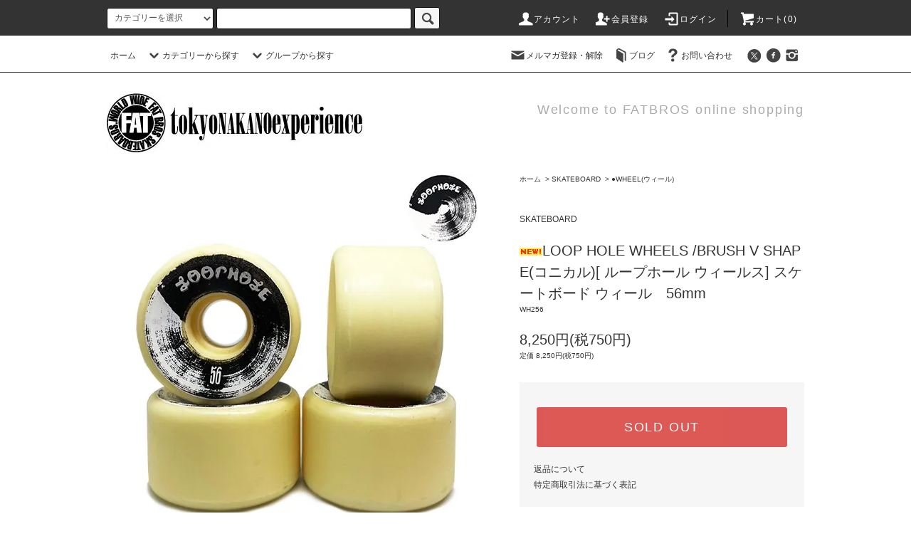

--- FILE ---
content_type: text/html; charset=EUC-JP
request_url: http://fatbros.jp/?pid=153807840
body_size: 18717
content:
<!DOCTYPE html PUBLIC "-//W3C//DTD XHTML 1.0 Transitional//EN" "http://www.w3.org/TR/xhtml1/DTD/xhtml1-transitional.dtd">
<html xmlns:og="http://ogp.me/ns#" xmlns:fb="http://www.facebook.com/2008/fbml" xmlns:mixi="http://mixi-platform.com/ns#" xmlns="http://www.w3.org/1999/xhtml" xml:lang="ja" lang="ja" dir="ltr">
<head>
<meta http-equiv="content-type" content="text/html; charset=euc-jp" />
<meta http-equiv="X-UA-Compatible" content="IE=edge,chrome=1" />
<title>- FATBROS SHOPPING 　ファットブロス</title>
<meta name="Keywords" content="FATBROS , LIBE , SKATEBOARD,スケートボード,ファットブロス、スケートボードショップ" />
<meta name="Description" content="FATBROS , LIBE , SKATEBOARD,スケートボード,ファットブロス、スケートボードショップ" />
<meta name="Author" content="Copyright 2010 fatbros distribution." />
<meta name="Copyright" content="FATBROS" />
<meta http-equiv="content-style-type" content="text/css" />
<meta http-equiv="content-script-type" content="text/javascript" />
<link rel="stylesheet" href="http://fatbros.jp/css/framework/colormekit.css" type="text/css" />
<link rel="stylesheet" href="http://fatbros.jp/css/framework/colormekit-responsive.css" type="text/css" />
<link rel="stylesheet" href="https://img14.shop-pro.jp/PA01142/761/css/7/index.css?cmsp_timestamp=20250426143050" type="text/css" />
<link rel="stylesheet" href="https://img14.shop-pro.jp/PA01142/761/css/7/product.css?cmsp_timestamp=20250426143050" type="text/css" />

<link rel="alternate" type="application/rss+xml" title="rss" href="http://fatbros.jp/?mode=rss" />
<link rel="alternate" media="handheld" type="text/html" href="http://fatbros.jp/?prid=153807840" />
<link rel="shortcut icon" href="https://img14.shop-pro.jp/PA01142/761/favicon.ico?cmsp_timestamp=20250702130405" />
<script type="text/javascript" src="//ajax.googleapis.com/ajax/libs/jquery/1.11.0/jquery.min.js" ></script>
<meta property="og:title" content="- FATBROS SHOPPING 　ファットブロス" />
<meta property="og:description" content="FATBROS , LIBE , SKATEBOARD,スケートボード,ファットブロス、スケートボードショップ" />
<meta property="og:url" content="http://fatbros.jp?pid=153807840" />
<meta property="og:site_name" content="FATBROS SHOPPING ファットブロス 東京中野スケートボードショップ　" />
<meta property="og:image" content="https://img14.shop-pro.jp/PA01142/761/product/153807840.jpg?cmsp_timestamp=20230608165651"/>
<script>
  var Colorme = {"page":"product","shop":{"account_id":"PA01142761","title":"FATBROS SHOPPING \u30d5\u30a1\u30c3\u30c8\u30d6\u30ed\u30b9 \u6771\u4eac\u4e2d\u91ce\u30b9\u30b1\u30fc\u30c8\u30dc\u30fc\u30c9\u30b7\u30e7\u30c3\u30d7\u3000"},"basket":{"total_price":0,"items":[]},"customer":{"id":null},"inventory_control":"product","product":{"shop_uid":"PA01142761","id":153807840,"name":"LOOP HOLE WHEELS \/BRUSH V SHAPE(\u30b3\u30cb\u30ab\u30eb)[ \u30eb\u30fc\u30d7\u30db\u30fc\u30eb \u30a6\u30a3\u30fc\u30eb\u30b9] \u30b9\u30b1\u30fc\u30c8\u30dc\u30fc\u30c9 \u30a6\u30a3\u30fc\u30eb\u300056mm","model_number":"WH256","stock_num":0,"sales_price":7500,"sales_price_including_tax":8250,"variants":[],"category":{"id_big":1061653,"id_small":3},"groups":[],"members_price":7500,"members_price_including_tax":8250}};

  (function() {
    function insertScriptTags() {
      var scriptTagDetails = [];
      var entry = document.getElementsByTagName('script')[0];

      scriptTagDetails.forEach(function(tagDetail) {
        var script = document.createElement('script');

        script.type = 'text/javascript';
        script.src = tagDetail.src;
        script.async = true;

        if( tagDetail.integrity ) {
          script.integrity = tagDetail.integrity;
          script.setAttribute('crossorigin', 'anonymous');
        }

        entry.parentNode.insertBefore(script, entry);
      })
    }

    window.addEventListener('load', insertScriptTags, false);
  })();
</script>
<script async src="https://zen.one/analytics.js"></script>
</head>
<body>
<meta name="colorme-acc-payload" content="?st=1&pt=10029&ut=153807840&at=PA01142761&v=20260201003831&re=&cn=931e91d0809ef149d403fe27772bd713" width="1" height="1" alt="" /><script>!function(){"use strict";Array.prototype.slice.call(document.getElementsByTagName("script")).filter((function(t){return t.src&&t.src.match(new RegExp("dist/acc-track.js$"))})).forEach((function(t){return document.body.removeChild(t)})),function t(c){var r=arguments.length>1&&void 0!==arguments[1]?arguments[1]:0;if(!(r>=c.length)){var e=document.createElement("script");e.onerror=function(){return t(c,r+1)},e.src="https://"+c[r]+"/dist/acc-track.js?rev=3",document.body.appendChild(e)}}(["acclog001.shop-pro.jp","acclog002.shop-pro.jp"])}();</script><script src="https://img.shop-pro.jp/tmpl_js/76/jquery.tile.js"></script>
<script src="https://img.shop-pro.jp/tmpl_js/76/jquery.skOuterClick.js"></script>
<script src="https://img.shop-pro.jp/tmpl_js/76/smoothscroll.js"></script>
<script src="https://img.shop-pro.jp/tmpl_js/76/utility.index.js"></script>

<div id="wrapper">
  <div id="header">
    <div class="header_top">
      <div class="header_top_inner container">
        <form action="http://fatbros.jp/" method="GET" class="search_form visible-desktop">
          <input type="hidden" name="mode" value="srh" /><input type="hidden" name="sort" value="n" />
          <select name="cid" class="search_select">
            <option value="">カテゴリーを選択</option>
                          <option value="1061652,0">FATBROS</option>
                          <option value="1061538,0">LIBE BRAND UNIVS.</option>
                          <option value="2952695,0">オリジナル スケートボード プリント</option>
                          <option value="2952682,0">SUN BROTHA 「太陽の化身」サンブラザ</option>
                          <option value="1061653,0">SKATEBOARD</option>
                          <option value="2972579,0">PLUG SKATEBOARD</option>
                          <option value="1062401,0">SHOES</option>
                          <option value="1061656,0">DVD</option>
                          <option value="1061659,0">MUSIC</option>
                      </select>
          <input type="text" name="keyword" class="search_box" />
          <button class="btn_search btn btn-xs"><i class="icon-lg-b icon-search"></i></button>
        </form>
        <ul class="header_nav_headline inline visible-desktop">
          <li>
            <a href="http://fatbros.jp/?mode=myaccount"><i class="icon-lg-w icon-user"></i>アカウント</a>
          </li>
                                                    <li>
                  <a href="https://fatbros.shop-pro.jp/customer/signup/new"><i class="icon-lg-w icon-adduser"></i>会員登録</a>
                </li>
                            <li>
                <a href="http://fatbros.jp/?mode=login&shop_back_url=http%3A%2F%2Ffatbros.jp%2F"><i class="icon-lg-w icon-login"></i>ログイン</a>
              </li>
                                <li class="headline_viewcart">
            <a href="https://fatbros.shop-pro.jp/cart/proxy/basket?shop_id=PA01142761&shop_domain=fatbros.jp"><i class="icon-lg-w icon-cart"></i>カート(0)</span></a>
          </li>
        </ul>
        <div class="header_nav_phone hidden-desktop">
          <span class="nav_btn_phone"><i class="icon-lg-w icon-list"></i>メニュー</span>
          <div class="header_nav_lst_phone">
            <ul class="unstyled">
              <li>
                <a href="./">ホーム</a>
              </li>
              <li>
                <a href="https://fatbros.shop-pro.jp/cart/proxy/basket?shop_id=PA01142761&shop_domain=fatbros.jp">カートを見る</a>
              </li>
              <li>
                <a href="http://fatbros.jp/?mode=myaccount">アカウント</a>
              </li>
                                                                    <li>
                      <a href="https://fatbros.shop-pro.jp/customer/signup/new">会員登録</a>
                    </li>
                                    <li>
                    <a href="http://fatbros.jp/?mode=login&shop_back_url=http%3A%2F%2Ffatbros.jp%2F">ログイン</a>
                  </li>
                                                            <li>
                  <a href="https://fatbros.shop-pro.jp/customer/newsletter/subscriptions/new">メルマガ登録・解除</a>
                </li>
                                            <li>
                  <a href="https://fatbros.net/">ブログ</a>
                </li>
                            <li>
                <a href="https://fatbros.shop-pro.jp/customer/inquiries/new">お問い合わせ</a>
              </li>
            </ul>
          </div>
        </div>
      </div>
    </div>
    <div class="header_mid hidden-phone">
      <div class="header_mid_inner container">
        <div class="header_nav_global">
          <ul class="header_nav_global_left inline">
            <li><a href="./">ホーム</a></li>
            <li class="header_nav_global_left_category">
              <a href="javascript:void(0)"><i class="icon-lg-b icon-chevron_down"></i>カテゴリーから探す</a>
              <div class="header_nav_global_box header_nav_global_box_catogory row">
                <p class="header_nav_global_box_heading col col-lg-3">CATEGORY SEARCH</p>
                <div class="header_nav_global_box_detail col col-lg-9 row">
                                                                                    
                                            <ul class="row header_nav_global_box_lists col col-lg-4 col-md-4 col-sm-6 col-xs-12 unstyled">
                                        <li>
                      <a href="http://fatbros.jp/?mode=cate&cbid=1061652&csid=0&sort=n">
                        FATBROS
                      </a>
                    </li>
                                                                                                  <li>
                      <a href="http://fatbros.jp/?mode=cate&cbid=1061538&csid=0&sort=n">
                        LIBE BRAND UNIVS.
                      </a>
                    </li>
                                                                                                  <li>
                      <a href="http://fatbros.jp/?mode=cate&cbid=2952695&csid=0&sort=n">
                        オリジナル スケートボード プリント
                      </a>
                    </li>
                                          </ul>
                      <ul class="row header_nav_global_box_lists col col-lg-4 col-md-4 col-sm-6 col-xs-12 unstyled">
                                                                                                  <li>
                      <a href="http://fatbros.jp/?mode=cate&cbid=2952682&csid=0&sort=n">
                        SUN BROTHA 「太陽の化身」サンブラザ
                      </a>
                    </li>
                                                                                                  <li>
                      <a href="http://fatbros.jp/?mode=cate&cbid=1061653&csid=0&sort=n">
                        SKATEBOARD
                      </a>
                    </li>
                                                                                                  <li>
                      <a href="http://fatbros.jp/?mode=cate&cbid=2972579&csid=0&sort=n">
                        PLUG SKATEBOARD
                      </a>
                    </li>
                                          </ul>
                      <ul class="row header_nav_global_box_lists col col-lg-4 col-md-4 col-sm-6 col-xs-12 unstyled">
                                                                                                  <li>
                      <a href="http://fatbros.jp/?mode=cate&cbid=1062401&csid=0&sort=n">
                        SHOES
                      </a>
                    </li>
                                                                                                  <li>
                      <a href="http://fatbros.jp/?mode=cate&cbid=1061656&csid=0&sort=n">
                        DVD
                      </a>
                    </li>
                                                                                                  <li>
                      <a href="http://fatbros.jp/?mode=cate&cbid=1061659&csid=0&sort=n">
                        MUSIC
                      </a>
                    </li>
                                                              </ul>
                                                      </div>
              </div>
            </li>
                                          <li class="header_nav_global_left_group">
                  <a href="javascript:void(0)"><i class="icon-lg-b icon-chevron_down"></i>グループから探す</a>
                  <div class="header_nav_global_box header_nav_global_box_group row">
                    <p class="header_nav_global_box_heading col col-lg-3">GROUP SEARCH</p>
                    <div class="header_nav_global_box_detail col col-lg-9 row">
                                          
                                          <ul class="row header_nav_global_box_lists col col-lg-4 col-md-4 col-sm-6 col-xs-12 unstyled">
                            <li>
                <a href="http://fatbros.jp/?mode=grp&gid=2479897&sort=n">
                  指スケ（FINGER SKATEBOARD)
                </a>
              </li>
                                                                    <li>
                <a href="http://fatbros.jp/?mode=grp&gid=1226936&sort=n">
                  SALE
                </a>
              </li>
                                                                    <li>
                <a href="http://fatbros.jp/?mode=grp&gid=1216070&sort=n">
                  T-SHIRTS
                </a>
              </li>
                                                                    <li>
                <a href="http://fatbros.jp/?mode=grp&gid=1943207&sort=n">
                  LONG SLEEVE TEE
                </a>
              </li>
                                                                    <li>
                <a href="http://fatbros.jp/?mode=grp&gid=1216072&sort=n">
                  CAP
                </a>
              </li>
                                                                    <li>
                <a href="http://fatbros.jp/?mode=grp&gid=1479412&sort=n">
                  BEANIE
                </a>
              </li>
                                                                    <li>
                <a href="http://fatbros.jp/?mode=grp&gid=1216075&sort=n">
                  TOPS
                </a>
              </li>
                                    </ul>
                      <ul class="row header_nav_global_box_lists col col-lg-4 col-md-4 col-sm-6 col-xs-12 unstyled">
                                                                    <li>
                <a href="http://fatbros.jp/?mode=grp&gid=1249883&sort=n">
                  SHIRTS
                </a>
              </li>
                                                                    <li>
                <a href="http://fatbros.jp/?mode=grp&gid=1216074&sort=n">
                  PANTS
                </a>
              </li>
                                                                    <li>
                <a href="http://fatbros.jp/?mode=grp&gid=1243627&sort=n">
                  SWEAT
                </a>
              </li>
                                                                    <li>
                <a href="http://fatbros.jp/?mode=grp&gid=1243625&sort=n">
                  PARKER
                </a>
              </li>
                                                                    <li>
                <a href="http://fatbros.jp/?mode=grp&gid=1243630&sort=n">
                  OUTER / JACKET
                </a>
              </li>
                                                                    <li>
                <a href="http://fatbros.jp/?mode=grp&gid=1244153&sort=n">
                  KIDS / BABY
                </a>
              </li>
                                                                    <li>
                <a href="http://fatbros.jp/?mode=grp&gid=1216076&sort=n">
                  BAG
                </a>
              </li>
                                    </ul>
                      <ul class="row header_nav_global_box_lists col col-lg-4 col-md-4 col-sm-6 col-xs-12 unstyled">
                                                                    <li>
                <a href="http://fatbros.jp/?mode=grp&gid=1216078&sort=n">
                  GOODS
                </a>
              </li>
                                                                    <li>
                <a href="http://fatbros.jp/?mode=grp&gid=1221360&sort=n">
                  SUNGLASS
                </a>
              </li>
                                                                    <li>
                <a href="http://fatbros.jp/?mode=grp&gid=1382100&sort=n">
                  SOCKS(靴下）
                </a>
              </li>
                                                                    <li>
                <a href="http://fatbros.jp/?mode=grp&gid=1559134&sort=n">
                  ステッカー
                </a>
              </li>
                                                                    <li>
                <a href="http://fatbros.jp/?mode=grp&gid=2704430&sort=n">
                  FESN SKATEBOARD DECK
                </a>
              </li>
                                                  </ul>
                    </div>
                  </div>
                </li>
                                                </ul>
          <ul class="header_nav_global_right inline">
            <li class="visible-desktop"><a href="https://fatbros.shop-pro.jp/customer/newsletter/subscriptions/new"><i class="icon-lg-b icon-mail"></i>メルマガ登録・解除</a></li>            <li class="visible-desktop"><a href="https://fatbros.net/"><i class="icon-lg-b icon-book"></i>ブログ</a></li>            <li class="visible-desktop"><a href="https://fatbros.shop-pro.jp/customer/inquiries/new"><i class="icon-lg-b icon-help"></i>お問い合わせ</a></li>
            <li>



                                                            <ul class="header_nav_global_social inline">
                  <li><a href="https://twitter.com/fatbros_hag"target="blank"><i class="icon-lg-b icon-c_twitter"></i></a></li>
									<li><a href="https://www.facebook.com/fatbros.net/"target="blank"><i class="icon-lg-b icon-c_facebook"></i></a></li>
                  <li><a href="https://www.instagram.com/fatbros_hag/"target="blank"><i class="icon-lg-b icon-instagram"></i></a></li>
                </ul>
            


            </li>
          </ul>
        </div>
      </div>
    </div>
    <div class="header_btm container clearfix">
              <h1 class="header_logo"><a href="./"><img src="https://img14.shop-pro.jp/PA01142/761/PA01142761.jpg?cmsp_timestamp=20250702130405" alt="FATBROS SHOPPING ファットブロス 東京中野スケートボードショップ　" /></a></h1>
      


                                    <p class="header_lead">Welcome to FATBROS online shopping</p>
      


                                    <ul class="header_nav_global_social inline visible-phone">
            <li><a href="https://twitter.com/fatbros_hag"target="blank"><i class="icon-lg-b icon-c_twitter"></i></a></li>
            <li><a href="https://www.facebook.com/fatbros.net/"target="blank"><i class="icon-lg-b icon-c_facebook"></i></a></li>
            <li><a href="https://www.instagram.com/fatbros_hag/"target="blank"><i class="icon-lg-b icon-instagram"></i></a></li>
                   </ul>
      


          </div>
  </div>
  <div class="main row">
    <div id="contents" class="contents contents_detail col col-md-9 col-sm-12">
      <script src="https://img.shop-pro.jp/tmpl_js/76/utility.product.js"></script>

<div id="product" class="product">
      <form name="product_form" method="post" action="https://fatbros.shop-pro.jp/cart/proxy/basket/items/add">
      <div class="product_area clearfix">
        <div class="product_area_left col col-md-7 col-sm-12">
          
          <div class="container-section product_img col col-md-12 col-lg-12">
            <div class="product_img_main">
                              <img src="https://img14.shop-pro.jp/PA01142/761/product/153807840.jpg?cmsp_timestamp=20230608165651" class="product_img_main_img" alt="" />
                          </div>
                          <div class="product_img_thumb">
                <ul class="row">
                                      <li class="col col-lg-2">
                      <img src="https://img14.shop-pro.jp/PA01142/761/product/153807840.jpg?cmsp_timestamp=20230608165651" class="product_img_thumb_img" />
                    </li>
                                                                              <li class="col col-lg-2">
                        <img src="https://img14.shop-pro.jp/PA01142/761/product/153807840_o1.jpg?cmsp_timestamp=20230608172812" class="product_img_thumb_img" />
                      </li>
                                                                                                                                                                                                                                                                                                                                                                                                                                                                                                                                                                                                                                                                                                                                                                                                                                                                                                                                                                                                                                                                                                                                                                                                                                                                                                                                                                                                                                                                                                                                                                                                                                                                                                                                                                                                                                                                                                                                                      </ul>
              </div>
                      </div>
          
          
                    
        </div>
        <div class="product_area_right col col-md-5 col-sm-12">
          
          <ul class="pankuzu_lists inline container">
            <li class="pankuzu_list"><a href="./">ホーム</a></li>
                          <li class="pankuzu_list">&nbsp;&gt;&nbsp;<a href="?mode=cate&cbid=1061653&csid=0&sort=n">SKATEBOARD</a></li>
                                      <li class="pankuzu_list">&nbsp;&gt;&nbsp;<a href="?mode=cate&cbid=1061653&csid=3&sort=n">●WHEEL(ウィール)</a></li>
                      </ul>
                    

          <div id="product_detail_area" class="product_detail_area">
            
            <ul class="inline unstyled product_belong_lists">
                              <li class="product_belong_list">
                  <a href="?mode=cate&cbid=1061653&csid=0&sort=n" class="product_belong_list_link">SKATEBOARD</a>
                </li>
                                        </ul>
            

            
            <h2 class="product_name"><img class='new_mark_img1' src='https://img.shop-pro.jp/img/new/icons15.gif' style='border:none;display:inline;margin:0px;padding:0px;width:auto;' />LOOP HOLE WHEELS /BRUSH V SHAPE(コニカル)[ ループホール ウィールス] スケートボード ウィール　56mm</h2>
            

            
                          <p class="product_model">WH256</p>
                        

            
            <p class="product_price_area">
                              <span class="product_price">8,250円(税750円)</span>
                          </p>
                                      <p class="product_price_establish">定価&nbsp;8,250円(税750円)</p>
                                    
          </div>

          <div class="product_cart_area">
            
                        
            
            <div class="product_cart_order row">
                              <div class="col col-lg-12">
                                      <button class="btn btn-block btn-soldout" type="button" disabled="disabled">SOLD OUT</button>
                                  </div>
                            <p class="stock_error hide"></p>
            </div>
            
            <ul class="product_related_lists unstyled">
                            <li class="product_related_list"><a href="http://fatbros.jp/?mode=sk#cancel">返品について</a></li>
              <li class="product_related_list"><a href="http://fatbros.jp/?mode=sk#info">特定商取引法に基づく表記</a></li>
            </ul>
          </div>

          
          <ul class="product_social_lists unstyled">
            <li>
              <div class="line-it-button" data-lang="ja" data-type="share-a" data-ver="3"
                         data-color="default" data-size="small" data-count="false" style="display: none;"></div>
                       <script src="https://www.line-website.com/social-plugins/js/thirdparty/loader.min.js" async="async" defer="defer"></script>
              
              <a href="https://twitter.com/share" class="twitter-share-button" data-url="http://fatbros.jp/?pid=153807840" data-text="" data-lang="ja" >ツイート</a>
<script charset="utf-8">!function(d,s,id){var js,fjs=d.getElementsByTagName(s)[0],p=/^http:/.test(d.location)?'http':'https';if(!d.getElementById(id)){js=d.createElement(s);js.id=id;js.src=p+'://platform.twitter.com/widgets.js';fjs.parentNode.insertBefore(js,fjs);}}(document, 'script', 'twitter-wjs');</script>
            </li>
          </ul>
          

          
                      <ul class="product_related_lists product_related_lists_review unstyled">
              <li>
                <a href="https://fatbros.shop-pro.jp/customer/products/153807840/reviews">
                  <i class="icon-lg-b icon-chevron_left"></i>レビューを見る(0件)
                </a>
              </li>
              <li>
                <a href="https://fatbros.shop-pro.jp/customer/products/153807840/reviews/new">
                  <i class="icon-lg-b icon-chevron_left"></i>レビューを投稿
                </a>
              </li>
            </ul>
                    <ul class="product_related_lists unstyled">
            <li class="product_related_list">
              <a href="mailto:?subject=%E3%80%90FATBROS%20SHOPPING%20%E3%83%95%E3%82%A1%E3%83%83%E3%83%88%E3%83%96%E3%83%AD%E3%82%B9%20%E6%9D%B1%E4%BA%AC%E4%B8%AD%E9%87%8E%E3%82%B9%E3%82%B1%E3%83%BC%E3%83%88%E3%83%9C%E3%83%BC%E3%83%89%E3%82%B7%E3%83%A7%E3%83%83%E3%83%97%E3%80%80%E3%80%91%E3%81%AE%E3%80%8CLOOP%20HOLE%20WHEELS%20%2FBRUSH%20V%20SHAPE%28%E3%82%B3%E3%83%8B%E3%82%AB%E3%83%AB%29%5B%20%E3%83%AB%E3%83%BC%E3%83%97%E3%83%9B%E3%83%BC%E3%83%AB%20%E3%82%A6%E3%82%A3%E3%83%BC%E3%83%AB%E3%82%B9%5D%20%E3%82%B9%E3%82%B1%E3%83%BC%E3%83%88%E3%83%9C%E3%83%BC%E3%83%89%20%E3%82%A6%E3%82%A3%E3%83%BC%E3%83%AB%E3%80%8056mm%E3%80%8D%E3%81%8C%E3%81%8A%E3%81%99%E3%81%99%E3%82%81%E3%81%A7%E3%81%99%EF%BC%81&body=%0D%0A%0D%0A%E2%96%A0%E5%95%86%E5%93%81%E3%80%8CLOOP%20HOLE%20WHEELS%20%2FBRUSH%20V%20SHAPE%28%E3%82%B3%E3%83%8B%E3%82%AB%E3%83%AB%29%5B%20%E3%83%AB%E3%83%BC%E3%83%97%E3%83%9B%E3%83%BC%E3%83%AB%20%E3%82%A6%E3%82%A3%E3%83%BC%E3%83%AB%E3%82%B9%5D%20%E3%82%B9%E3%82%B1%E3%83%BC%E3%83%88%E3%83%9C%E3%83%BC%E3%83%89%20%E3%82%A6%E3%82%A3%E3%83%BC%E3%83%AB%E3%80%8056mm%E3%80%8D%E3%81%AEURL%0D%0Ahttp%3A%2F%2Ffatbros.jp%2F%3Fpid%3D153807840%0D%0A%0D%0A%E2%96%A0%E3%82%B7%E3%83%A7%E3%83%83%E3%83%97%E3%81%AEURL%0Ahttp%3A%2F%2Ffatbros.jp%2F"><i class="icon-lg-b icon-chevron_left"></i>この商品を友達に教える</a>
            </li>
            <li class="product_related_list">
              <a href="https://fatbros.shop-pro.jp/customer/products/153807840/inquiries/new"><i class="icon-lg-b icon-chevron_left"></i>この商品について問い合わせる</a>
            </li>
            <li class="product_related_list">
              <a href="http://fatbros.jp/?mode=cate&cbid=1061653&csid=3&sort=n"><i class="icon-lg-b icon-chevron_left"></i>買い物を続ける</a>
            </li>
          </ul>
          

        </div>
      </div>
      <div class="row">



                                                                          <ul class="product_tabs row">
            <li id="product_panel_explain" class="product_tab active col col-lg-4">
              <a href="#">商品説明</a>
            </li>
            <li id="product_panel_image" class="product_tab col col-lg-4">
              <a href="#">イメージ</a>
            </li>
                          <li id="product_panel_review" class="product_tab col col-lg-4">
                <a href="#">レビュー(0)</a>
              </li>
                      </ul>
          <div class="product_panels">
              <div class="product_panel_explain product_panel active">
                
                                  <div class="product_explain">
                    SFより新しいWHEELブランド [LOOP HOLE WHEELS]の新作が入荷<br />
ライダーにはコアで豪華な面子が勢ぞろい。<br />
<br />
クウォリティーも超大手WHEEL工場で修行を積んだ職人のハンドメイド使用！　F○のような仕上がりです。<br />
<br />
LOOPHOLE WHEELS<br />
<br />
Chris Athans <br />
Glen Fox<br />
Jam Douglas <br />
Jesse Narvaez <br />
Roger Krebs <br />
Ryan Barlow <br />
Zach Chamberlin<br />
<br />
<iframe width="560" height="315" src="https://www.youtube.com/embed/OQ19Ed9YD44" frameborder="0" allow="autoplay; encrypted-media" allowfullscreen></iframe><br />
<br />
<iframe width="560" height="315" src="https://www.youtube.com/embed/bkb1McW9w-c" frameborder="0" allow="autoplay; encrypted-media" allowfullscreen></iframe><br />
<br />
<iframe width="560" height="315" src="https://www.youtube.com/embed/MyW3kkAGUK0" frameborder="0" allow="autoplay; encrypted-media" allowfullscreen></iframe>
                  </div>
                                
              </div>
              <div class="product_panel_image product_panel">
                
                                  <div class="product_img_sub">
                    <ul class="row">
                                              <li class="col col-lg-12">
                          <img src="https://img14.shop-pro.jp/PA01142/761/product/153807840.jpg?cmsp_timestamp=20230608165651" class="product_img_sub_img" />
                        </li>
                                                                                              <li class="col col-lg-12">
                            <img src="https://img14.shop-pro.jp/PA01142/761/product/153807840_o1.jpg?cmsp_timestamp=20230608172812" class="product_img_sub_img" />
                          </li>
                                                                                                                                                                                                                                                                                                                                                                                                                                                                                                                                                                                                                                                                                                                                                                                                                                                                                                                                                                                                                                                                                                                                                                                                                                                                                                                                                                                                                                                                                                                                                                                                                                                                                                                                                                                                                                                                                                                                                                                                                                                                                                                                                                                                                                                                                                                                                                  </ul>
                    <div class="container">
                      <a href="#product_detail_area" class="btn btn-lg btn-addcart btn_pis_width">
                        <i class="icon-lg-w icon-cart"></i><span>この商品を購入する</span>
                      </a>
                    </div>
                  </div>
                                
              </div>
                              <div class="product_panel_review product_panel">
                  
                                      <p class="product_reviews product_text_not">レビューはありません。</p>
                                    <div class="product_reviews_btn container">
                    <a href="https://fatbros.shop-pro.jp/customer/products/153807840/reviews/new" class="btn btn-lg btn-reviews btn_revies_width">
                      <i class="icon-lg-w icon-pencil"></i><span>レビューを投稿</span>
                    </a>
                  </div>
                  
                </div>
                        </div>
                


        
                

      </div>
      <input type="hidden" name="user_hash" value="61dbdfd2ce5df556af9946f259924e8b"><input type="hidden" name="members_hash" value="61dbdfd2ce5df556af9946f259924e8b"><input type="hidden" name="shop_id" value="PA01142761"><input type="hidden" name="product_id" value="153807840"><input type="hidden" name="members_id" value=""><input type="hidden" name="back_url" value="http://fatbros.jp/?pid=153807840"><input type="hidden" name="reference_token" value="7b2c71eb3d0e47cb9b413930de960a5f"><input type="hidden" name="shop_domain" value="fatbros.jp">
    </form>
  </div>

    </div>
    <div id="side" class="side col col-md-3 col-sm-12 hidden-phone">
          </div>
    <div id="side" class="side col col-lg-3 col-sm-12 visible-phone">
      
                        <div class="side_category">
            <h3 class="heading side_category_heading">カテゴリーから探す</h3>
            <ul class="lists side_category_lists unstyled">
                              <li class="list side_category_list">
                  <a href="http://fatbros.jp/?mode=cate&cbid=1061652&csid=0&sort=n" class="list_link show">
                    <span class="list_icon_arrow icon-lg-b icon-chevron_right"></span>
                    <span class="list_link_name">FATBROS</span>
                  </a>
                                                            <ul class="lists side_subcategory_lists unstyled">
                        <li class="list side_subcategory_list visible-phone">
                          <a href="http://fatbros.jp/?mode=cate&cbid=1061652&csid=0&sort=n" class="list_link show">
                            <span class="list_icon_arrow icon-lg-b icon-chevron_right"></span>
                            <span class="list_link_name">全てのFATBROS</span>
                          </a>
                        </li>
                                        <li class="list side_subcategory_list">
                      <a href="http://fatbros.jp/?mode=cate&cbid=1061652&csid=15&sort=n" class="list_link show">
                        <span class="list_icon_arrow icon-lg-b icon-chevron_right visible-phone"></span>
                        <span class="list_link_name">●FATBROS指スケ(FINGER SKATEBOARD)&セクション</span>
                      </a>
                    </li>
                                                                              <li class="list side_subcategory_list">
                      <a href="http://fatbros.jp/?mode=cate&cbid=1061652&csid=1&sort=n" class="list_link show">
                        <span class="list_icon_arrow icon-lg-b icon-chevron_right visible-phone"></span>
                        <span class="list_link_name">●T-SHIRTS</span>
                      </a>
                    </li>
                                                                              <li class="list side_subcategory_list">
                      <a href="http://fatbros.jp/?mode=cate&cbid=1061652&csid=10&sort=n" class="list_link show">
                        <span class="list_icon_arrow icon-lg-b icon-chevron_right visible-phone"></span>
                        <span class="list_link_name">●LONG SLEEVE TEE</span>
                      </a>
                    </li>
                                                                              <li class="list side_subcategory_list">
                      <a href="http://fatbros.jp/?mode=cate&cbid=1061652&csid=2&sort=n" class="list_link show">
                        <span class="list_icon_arrow icon-lg-b icon-chevron_right visible-phone"></span>
                        <span class="list_link_name">●CAP</span>
                      </a>
                    </li>
                                                                              <li class="list side_subcategory_list">
                      <a href="http://fatbros.jp/?mode=cate&cbid=1061652&csid=7&sort=n" class="list_link show">
                        <span class="list_icon_arrow icon-lg-b icon-chevron_right visible-phone"></span>
                        <span class="list_link_name">●FATBROS SUNGLASS</span>
                      </a>
                    </li>
                                                                              <li class="list side_subcategory_list">
                      <a href="http://fatbros.jp/?mode=cate&cbid=1061652&csid=6&sort=n" class="list_link show">
                        <span class="list_icon_arrow icon-lg-b icon-chevron_right visible-phone"></span>
                        <span class="list_link_name">●TOPS</span>
                      </a>
                    </li>
                                                                              <li class="list side_subcategory_list">
                      <a href="http://fatbros.jp/?mode=cate&cbid=1061652&csid=3&sort=n" class="list_link show">
                        <span class="list_icon_arrow icon-lg-b icon-chevron_right visible-phone"></span>
                        <span class="list_link_name">●PARKER / SWEAT</span>
                      </a>
                    </li>
                                                                              <li class="list side_subcategory_list">
                      <a href="http://fatbros.jp/?mode=cate&cbid=1061652&csid=4&sort=n" class="list_link show">
                        <span class="list_icon_arrow icon-lg-b icon-chevron_right visible-phone"></span>
                        <span class="list_link_name">●OUTER / JACKET</span>
                      </a>
                    </li>
                                                                              <li class="list side_subcategory_list">
                      <a href="http://fatbros.jp/?mode=cate&cbid=1061652&csid=13&sort=n" class="list_link show">
                        <span class="list_icon_arrow icon-lg-b icon-chevron_right visible-phone"></span>
                        <span class="list_link_name">●PANTS</span>
                      </a>
                    </li>
                                                                              <li class="list side_subcategory_list">
                      <a href="http://fatbros.jp/?mode=cate&cbid=1061652&csid=8&sort=n" class="list_link show">
                        <span class="list_icon_arrow icon-lg-b icon-chevron_right visible-phone"></span>
                        <span class="list_link_name">●KIDS / BABY</span>
                      </a>
                    </li>
                                                                              <li class="list side_subcategory_list">
                      <a href="http://fatbros.jp/?mode=cate&cbid=1061652&csid=5&sort=n" class="list_link show">
                        <span class="list_icon_arrow icon-lg-b icon-chevron_right visible-phone"></span>
                        <span class="list_link_name">●GOODS</span>
                      </a>
                    </li>
                                                                              <li class="list side_subcategory_list">
                      <a href="http://fatbros.jp/?mode=cate&cbid=1061652&csid=17&sort=n" class="list_link show">
                        <span class="list_icon_arrow icon-lg-b icon-chevron_right visible-phone"></span>
                        <span class="list_link_name">●BAG</span>
                      </a>
                    </li>
                                                                              <li class="list side_subcategory_list">
                      <a href="http://fatbros.jp/?mode=cate&cbid=1061652&csid=12&sort=n" class="list_link show">
                        <span class="list_icon_arrow icon-lg-b icon-chevron_right visible-phone"></span>
                        <span class="list_link_name">●FATBROS MIX TAPE (DJ SHUN/TOKIWA02)</span>
                      </a>
                    </li>
                                                                              <li class="list side_subcategory_list">
                      <a href="http://fatbros.jp/?mode=cate&cbid=1061652&csid=14&sort=n" class="list_link show">
                        <span class="list_icon_arrow icon-lg-b icon-chevron_right visible-phone"></span>
                        <span class="list_link_name">●FATBROS x GNUOYP  [ファットブロスx ニュピ] </span>
                      </a>
                    </li>
                    </ul>                                  </li>
                              <li class="list side_category_list">
                  <a href="http://fatbros.jp/?mode=cate&cbid=1061538&csid=0&sort=n" class="list_link show">
                    <span class="list_icon_arrow icon-lg-b icon-chevron_right"></span>
                    <span class="list_link_name">LIBE BRAND UNIVS.</span>
                  </a>
                                                            <ul class="lists side_subcategory_lists unstyled">
                        <li class="list side_subcategory_list visible-phone">
                          <a href="http://fatbros.jp/?mode=cate&cbid=1061538&csid=0&sort=n" class="list_link show">
                            <span class="list_icon_arrow icon-lg-b icon-chevron_right"></span>
                            <span class="list_link_name">全てのLIBE BRAND UNIVS.</span>
                          </a>
                        </li>
                                        <li class="list side_subcategory_list">
                      <a href="http://fatbros.jp/?mode=cate&cbid=1061538&csid=3&sort=n" class="list_link show">
                        <span class="list_icon_arrow icon-lg-b icon-chevron_right visible-phone"></span>
                        <span class="list_link_name">●新作(NEW)</span>
                      </a>
                    </li>
                                                                              <li class="list side_subcategory_list">
                      <a href="http://fatbros.jp/?mode=cate&cbid=1061538&csid=14&sort=n" class="list_link show">
                        <span class="list_icon_arrow icon-lg-b icon-chevron_right visible-phone"></span>
                        <span class="list_link_name">●LIBE FATBROS限定商品</span>
                      </a>
                    </li>
                                                                              <li class="list side_subcategory_list">
                      <a href="http://fatbros.jp/?mode=cate&cbid=1061538&csid=1&sort=n" class="list_link show">
                        <span class="list_icon_arrow icon-lg-b icon-chevron_right visible-phone"></span>
                        <span class="list_link_name">●BIG LOGO TEE</span>
                      </a>
                    </li>
                                                                              <li class="list side_subcategory_list">
                      <a href="http://fatbros.jp/?mode=cate&cbid=1061538&csid=13&sort=n" class="list_link show">
                        <span class="list_icon_arrow icon-lg-b icon-chevron_right visible-phone"></span>
                        <span class="list_link_name">●LIBE KIDS </span>
                      </a>
                    </li>
                                                                              <li class="list side_subcategory_list">
                      <a href="http://fatbros.jp/?mode=cate&cbid=1061538&csid=12&sort=n" class="list_link show">
                        <span class="list_icon_arrow icon-lg-b icon-chevron_right visible-phone"></span>
                        <span class="list_link_name">●BIG LOGO PARKER / SWEAT</span>
                      </a>
                    </li>
                                                                              <li class="list side_subcategory_list">
                      <a href="http://fatbros.jp/?mode=cate&cbid=1061538&csid=2&sort=n" class="list_link show">
                        <span class="list_icon_arrow icon-lg-b icon-chevron_right visible-phone"></span>
                        <span class="list_link_name">●BB CAP</span>
                      </a>
                    </li>
                                                                              <li class="list side_subcategory_list">
                      <a href="http://fatbros.jp/?mode=cate&cbid=1061538&csid=10&sort=n" class="list_link show">
                        <span class="list_icon_arrow icon-lg-b icon-chevron_right visible-phone"></span>
                        <span class="list_link_name">●CAP</span>
                      </a>
                    </li>
                                                                              <li class="list side_subcategory_list">
                      <a href="http://fatbros.jp/?mode=cate&cbid=1061538&csid=4&sort=n" class="list_link show">
                        <span class="list_icon_arrow icon-lg-b icon-chevron_right visible-phone"></span>
                        <span class="list_link_name">●T-SHIRTS</span>
                      </a>
                    </li>
                                                                              <li class="list side_subcategory_list">
                      <a href="http://fatbros.jp/?mode=cate&cbid=1061538&csid=5&sort=n" class="list_link show">
                        <span class="list_icon_arrow icon-lg-b icon-chevron_right visible-phone"></span>
                        <span class="list_link_name">●TOPS</span>
                      </a>
                    </li>
                                                                              <li class="list side_subcategory_list">
                      <a href="http://fatbros.jp/?mode=cate&cbid=1061538&csid=6&sort=n" class="list_link show">
                        <span class="list_icon_arrow icon-lg-b icon-chevron_right visible-phone"></span>
                        <span class="list_link_name">●PARKER / SWEAT</span>
                      </a>
                    </li>
                                                                              <li class="list side_subcategory_list">
                      <a href="http://fatbros.jp/?mode=cate&cbid=1061538&csid=7&sort=n" class="list_link show">
                        <span class="list_icon_arrow icon-lg-b icon-chevron_right visible-phone"></span>
                        <span class="list_link_name">●OUTER / JACKET</span>
                      </a>
                    </li>
                                                                              <li class="list side_subcategory_list">
                      <a href="http://fatbros.jp/?mode=cate&cbid=1061538&csid=8&sort=n" class="list_link show">
                        <span class="list_icon_arrow icon-lg-b icon-chevron_right visible-phone"></span>
                        <span class="list_link_name">●PANTS</span>
                      </a>
                    </li>
                                                                              <li class="list side_subcategory_list">
                      <a href="http://fatbros.jp/?mode=cate&cbid=1061538&csid=9&sort=n" class="list_link show">
                        <span class="list_icon_arrow icon-lg-b icon-chevron_right visible-phone"></span>
                        <span class="list_link_name">●GOODS</span>
                      </a>
                    </li>
                                                                              <li class="list side_subcategory_list">
                      <a href="http://fatbros.jp/?mode=cate&cbid=1061538&csid=15&sort=n" class="list_link show">
                        <span class="list_icon_arrow icon-lg-b icon-chevron_right visible-phone"></span>
                        <span class="list_link_name">●BAG</span>
                      </a>
                    </li>
                    </ul>                                  </li>
                              <li class="list side_category_list">
                  <a href="http://fatbros.jp/?mode=cate&cbid=2952695&csid=0&sort=n" class="list_link show">
                    <span class="list_icon_arrow icon-lg-b icon-chevron_right"></span>
                    <span class="list_link_name">オリジナル スケートボード プリント</span>
                  </a>
                                  </li>
                              <li class="list side_category_list">
                  <a href="http://fatbros.jp/?mode=cate&cbid=2952682&csid=0&sort=n" class="list_link show">
                    <span class="list_icon_arrow icon-lg-b icon-chevron_right"></span>
                    <span class="list_link_name">SUN BROTHA 「太陽の化身」サンブラザ</span>
                  </a>
                                  </li>
                              <li class="list side_category_list">
                  <a href="http://fatbros.jp/?mode=cate&cbid=1061653&csid=0&sort=n" class="list_link show">
                    <span class="list_icon_arrow icon-lg-b icon-chevron_right"></span>
                    <span class="list_link_name">SKATEBOARD</span>
                  </a>
                                                            <ul class="lists side_subcategory_lists unstyled">
                        <li class="list side_subcategory_list visible-phone">
                          <a href="http://fatbros.jp/?mode=cate&cbid=1061653&csid=0&sort=n" class="list_link show">
                            <span class="list_icon_arrow icon-lg-b icon-chevron_right"></span>
                            <span class="list_link_name">全てのSKATEBOARD</span>
                          </a>
                        </li>
                                        <li class="list side_subcategory_list">
                      <a href="http://fatbros.jp/?mode=cate&cbid=1061653&csid=5&sort=n" class="list_link show">
                        <span class="list_icon_arrow icon-lg-b icon-chevron_right visible-phone"></span>
                        <span class="list_link_name">●コンプリートセット(完成品)</span>
                      </a>
                    </li>
                                                                              <li class="list side_subcategory_list">
                      <a href="http://fatbros.jp/?mode=cate&cbid=1061653&csid=1&sort=n" class="list_link show">
                        <span class="list_icon_arrow icon-lg-b icon-chevron_right visible-phone"></span>
                        <span class="list_link_name">●DECK(デッキ)</span>
                      </a>
                    </li>
                                                                              <li class="list side_subcategory_list">
                      <a href="http://fatbros.jp/?mode=cate&cbid=1061653&csid=20&sort=n" class="list_link show">
                        <span class="list_icon_arrow icon-lg-b icon-chevron_right visible-phone"></span>
                        <span class="list_link_name">●KIDS DECK(子供用）</span>
                      </a>
                    </li>
                                                                              <li class="list side_subcategory_list">
                      <a href="http://fatbros.jp/?mode=cate&cbid=1061653&csid=18&sort=n" class="list_link show">
                        <span class="list_icon_arrow icon-lg-b icon-chevron_right visible-phone"></span>
                        <span class="list_link_name">●足回りセット（トラック、ウィール、ベアリング、ボルト）</span>
                      </a>
                    </li>
                                                                              <li class="list side_subcategory_list">
                      <a href="http://fatbros.jp/?mode=cate&cbid=1061653&csid=11&sort=n" class="list_link show">
                        <span class="list_icon_arrow icon-lg-b icon-chevron_right visible-phone"></span>
                        <span class="list_link_name">●BLANK DECK (無地デッキ）</span>
                      </a>
                    </li>
                                                                              <li class="list side_subcategory_list">
                      <a href="http://fatbros.jp/?mode=cate&cbid=1061653&csid=2&sort=n" class="list_link show">
                        <span class="list_icon_arrow icon-lg-b icon-chevron_right visible-phone"></span>
                        <span class="list_link_name">●TRUCK(トラック)</span>
                      </a>
                    </li>
                                                                              <li class="list side_subcategory_list">
                      <a href="http://fatbros.jp/?mode=cate&cbid=1061653&csid=3&sort=n" class="list_link show">
                        <span class="list_icon_arrow icon-lg-b icon-chevron_right visible-phone"></span>
                        <span class="list_link_name">●WHEEL(ウィール)</span>
                      </a>
                    </li>
                                                                              <li class="list side_subcategory_list">
                      <a href="http://fatbros.jp/?mode=cate&cbid=1061653&csid=13&sort=n" class="list_link show">
                        <span class="list_icon_arrow icon-lg-b icon-chevron_right visible-phone"></span>
                        <span class="list_link_name">●SOFT WHEEL(ソフトウィール)</span>
                      </a>
                    </li>
                                                                              <li class="list side_subcategory_list">
                      <a href="http://fatbros.jp/?mode=cate&cbid=1061653&csid=8&sort=n" class="list_link show">
                        <span class="list_icon_arrow icon-lg-b icon-chevron_right visible-phone"></span>
                        <span class="list_link_name">●BEARINGS(ベアリング)</span>
                      </a>
                    </li>
                                                                              <li class="list side_subcategory_list">
                      <a href="http://fatbros.jp/?mode=cate&cbid=1061653&csid=14&sort=n" class="list_link show">
                        <span class="list_icon_arrow icon-lg-b icon-chevron_right visible-phone"></span>
                        <span class="list_link_name">●GRIPTAPE(デッキテープ)</span>
                      </a>
                    </li>
                                                                              <li class="list side_subcategory_list">
                      <a href="http://fatbros.jp/?mode=cate&cbid=1061653&csid=9&sort=n" class="list_link show">
                        <span class="list_icon_arrow icon-lg-b icon-chevron_right visible-phone"></span>
                        <span class="list_link_name">●BOLT(ビス)</span>
                      </a>
                    </li>
                                                                              <li class="list side_subcategory_list">
                      <a href="http://fatbros.jp/?mode=cate&cbid=1061653&csid=6&sort=n" class="list_link show">
                        <span class="list_icon_arrow icon-lg-b icon-chevron_right visible-phone"></span>
                        <span class="list_link_name">●SAFETY GEAR(ヘルメット、パット)</span>
                      </a>
                    </li>
                    </ul>                                  </li>
                              <li class="list side_category_list">
                  <a href="http://fatbros.jp/?mode=cate&cbid=2972579&csid=0&sort=n" class="list_link show">
                    <span class="list_icon_arrow icon-lg-b icon-chevron_right"></span>
                    <span class="list_link_name">PLUG SKATEBOARD</span>
                  </a>
                                  </li>
                              <li class="list side_category_list">
                  <a href="http://fatbros.jp/?mode=cate&cbid=1062401&csid=0&sort=n" class="list_link show">
                    <span class="list_icon_arrow icon-lg-b icon-chevron_right"></span>
                    <span class="list_link_name">SHOES</span>
                  </a>
                                                            <ul class="lists side_subcategory_lists unstyled">
                        <li class="list side_subcategory_list visible-phone">
                          <a href="http://fatbros.jp/?mode=cate&cbid=1062401&csid=0&sort=n" class="list_link show">
                            <span class="list_icon_arrow icon-lg-b icon-chevron_right"></span>
                            <span class="list_link_name">全てのSHOES</span>
                          </a>
                        </li>
                                        <li class="list side_subcategory_list">
                      <a href="http://fatbros.jp/?mode=cate&cbid=1062401&csid=1&sort=n" class="list_link show">
                        <span class="list_icon_arrow icon-lg-b icon-chevron_right visible-phone"></span>
                        <span class="list_link_name">●SHOES</span>
                      </a>
                    </li>
                                                                              <li class="list side_subcategory_list">
                      <a href="http://fatbros.jp/?mode=cate&cbid=1062401&csid=3&sort=n" class="list_link show">
                        <span class="list_icon_arrow icon-lg-b icon-chevron_right visible-phone"></span>
                        <span class="list_link_name">●KIDS SHOES</span>
                      </a>
                    </li>
                                                                              <li class="list side_subcategory_list">
                      <a href="http://fatbros.jp/?mode=cate&cbid=1062401&csid=5&sort=n" class="list_link show">
                        <span class="list_icon_arrow icon-lg-b icon-chevron_right visible-phone"></span>
                        <span class="list_link_name">●インソール</span>
                      </a>
                    </li>
                    </ul>                                  </li>
                              <li class="list side_category_list">
                  <a href="http://fatbros.jp/?mode=cate&cbid=1061656&csid=0&sort=n" class="list_link show">
                    <span class="list_icon_arrow icon-lg-b icon-chevron_right"></span>
                    <span class="list_link_name">DVD</span>
                  </a>
                                  </li>
                              <li class="list side_category_list">
                  <a href="http://fatbros.jp/?mode=cate&cbid=1061659&csid=0&sort=n" class="list_link show">
                    <span class="list_icon_arrow icon-lg-b icon-chevron_right"></span>
                    <span class="list_link_name">MUSIC</span>
                  </a>
                                                            <ul class="lists side_subcategory_lists unstyled">
                        <li class="list side_subcategory_list visible-phone">
                          <a href="http://fatbros.jp/?mode=cate&cbid=1061659&csid=0&sort=n" class="list_link show">
                            <span class="list_icon_arrow icon-lg-b icon-chevron_right"></span>
                            <span class="list_link_name">全てのMUSIC</span>
                          </a>
                        </li>
                                        <li class="list side_subcategory_list">
                      <a href="http://fatbros.jp/?mode=cate&cbid=1061659&csid=7&sort=n" class="list_link show">
                        <span class="list_icon_arrow icon-lg-b icon-chevron_right visible-phone"></span>
                        <span class="list_link_name">●GOODS</span>
                      </a>
                    </li>
                                                                              <li class="list side_subcategory_list">
                      <a href="http://fatbros.jp/?mode=cate&cbid=1061659&csid=8&sort=n" class="list_link show">
                        <span class="list_icon_arrow icon-lg-b icon-chevron_right visible-phone"></span>
                        <span class="list_link_name">●RIDE GROOVE</span>
                      </a>
                    </li>
                                                                              <li class="list side_subcategory_list">
                      <a href="http://fatbros.jp/?mode=cate&cbid=1061659&csid=2&sort=n" class="list_link show">
                        <span class="list_icon_arrow icon-lg-b icon-chevron_right visible-phone"></span>
                        <span class="list_link_name">●CD</span>
                      </a>
                    </li>
                                                                              <li class="list side_subcategory_list">
                      <a href="http://fatbros.jp/?mode=cate&cbid=1061659&csid=5&sort=n" class="list_link show">
                        <span class="list_icon_arrow icon-lg-b icon-chevron_right visible-phone"></span>
                        <span class="list_link_name">●HOLE AND HOLLAND RECORDINGS</span>
                      </a>
                    </li>
                                                                              <li class="list side_subcategory_list">
                      <a href="http://fatbros.jp/?mode=cate&cbid=1061659&csid=1&sort=n" class="list_link show">
                        <span class="list_icon_arrow icon-lg-b icon-chevron_right visible-phone"></span>
                        <span class="list_link_name"> ●JUZU a.k.a. MOOCHY (NXS )</span>
                      </a>
                    </li>
                    </ul>                                  </li>
                          </ul>
          </div>
                                                                                                                                    
      
                        <div class="side_group">
            <h3 class="side_group_heading heading">グループから探す</h3>
            <ul class="side_group_lists lists unstyled">
                      <li class="side_group_list list">
                <a href="http://fatbros.jp/?mode=grp&gid=2479897&sort=n" class="list_link show">
                  <span class="list_icon_arrow icon-lg-b icon-chevron_right"></span>
                  <span class="list_link_name">指スケ（FINGER SKATEBOARD)</span>
                </a>
              </li>
                                    <li class="side_group_list list">
                <a href="http://fatbros.jp/?mode=grp&gid=1226936&sort=n" class="list_link show">
                  <span class="list_icon_arrow icon-lg-b icon-chevron_right"></span>
                  <span class="list_link_name">SALE</span>
                </a>
              </li>
                                    <li class="side_group_list list">
                <a href="http://fatbros.jp/?mode=grp&gid=1216070&sort=n" class="list_link show">
                  <span class="list_icon_arrow icon-lg-b icon-chevron_right"></span>
                  <span class="list_link_name">T-SHIRTS</span>
                </a>
              </li>
                                    <li class="side_group_list list">
                <a href="http://fatbros.jp/?mode=grp&gid=1943207&sort=n" class="list_link show">
                  <span class="list_icon_arrow icon-lg-b icon-chevron_right"></span>
                  <span class="list_link_name">LONG SLEEVE TEE</span>
                </a>
              </li>
                                    <li class="side_group_list list">
                <a href="http://fatbros.jp/?mode=grp&gid=1216072&sort=n" class="list_link show">
                  <span class="list_icon_arrow icon-lg-b icon-chevron_right"></span>
                  <span class="list_link_name">CAP</span>
                </a>
              </li>
                                    <li class="side_group_list list">
                <a href="http://fatbros.jp/?mode=grp&gid=1479412&sort=n" class="list_link show">
                  <span class="list_icon_arrow icon-lg-b icon-chevron_right"></span>
                  <span class="list_link_name">BEANIE</span>
                </a>
              </li>
                                    <li class="side_group_list list">
                <a href="http://fatbros.jp/?mode=grp&gid=1216075&sort=n" class="list_link show">
                  <span class="list_icon_arrow icon-lg-b icon-chevron_right"></span>
                  <span class="list_link_name">TOPS</span>
                </a>
              </li>
                                    <li class="side_group_list list">
                <a href="http://fatbros.jp/?mode=grp&gid=1249883&sort=n" class="list_link show">
                  <span class="list_icon_arrow icon-lg-b icon-chevron_right"></span>
                  <span class="list_link_name">SHIRTS</span>
                </a>
              </li>
                                    <li class="side_group_list list">
                <a href="http://fatbros.jp/?mode=grp&gid=1216074&sort=n" class="list_link show">
                  <span class="list_icon_arrow icon-lg-b icon-chevron_right"></span>
                  <span class="list_link_name">PANTS</span>
                </a>
              </li>
                                    <li class="side_group_list list">
                <a href="http://fatbros.jp/?mode=grp&gid=1243627&sort=n" class="list_link show">
                  <span class="list_icon_arrow icon-lg-b icon-chevron_right"></span>
                  <span class="list_link_name">SWEAT</span>
                </a>
              </li>
                                    <li class="side_group_list list">
                <a href="http://fatbros.jp/?mode=grp&gid=1243625&sort=n" class="list_link show">
                  <span class="list_icon_arrow icon-lg-b icon-chevron_right"></span>
                  <span class="list_link_name">PARKER</span>
                </a>
              </li>
                                    <li class="side_group_list list">
                <a href="http://fatbros.jp/?mode=grp&gid=1243630&sort=n" class="list_link show">
                  <span class="list_icon_arrow icon-lg-b icon-chevron_right"></span>
                  <span class="list_link_name">OUTER / JACKET</span>
                </a>
              </li>
                                    <li class="side_group_list list">
                <a href="http://fatbros.jp/?mode=grp&gid=1244153&sort=n" class="list_link show">
                  <span class="list_icon_arrow icon-lg-b icon-chevron_right"></span>
                  <span class="list_link_name">KIDS / BABY</span>
                </a>
              </li>
                                    <li class="side_group_list list">
                <a href="http://fatbros.jp/?mode=grp&gid=1216076&sort=n" class="list_link show">
                  <span class="list_icon_arrow icon-lg-b icon-chevron_right"></span>
                  <span class="list_link_name">BAG</span>
                </a>
              </li>
                                    <li class="side_group_list list">
                <a href="http://fatbros.jp/?mode=grp&gid=1216078&sort=n" class="list_link show">
                  <span class="list_icon_arrow icon-lg-b icon-chevron_right"></span>
                  <span class="list_link_name">GOODS</span>
                </a>
              </li>
                                    <li class="side_group_list list">
                <a href="http://fatbros.jp/?mode=grp&gid=1221360&sort=n" class="list_link show">
                  <span class="list_icon_arrow icon-lg-b icon-chevron_right"></span>
                  <span class="list_link_name">SUNGLASS</span>
                </a>
              </li>
                                    <li class="side_group_list list">
                <a href="http://fatbros.jp/?mode=grp&gid=1382100&sort=n" class="list_link show">
                  <span class="list_icon_arrow icon-lg-b icon-chevron_right"></span>
                  <span class="list_link_name">SOCKS(靴下）</span>
                </a>
              </li>
                                    <li class="side_group_list list">
                <a href="http://fatbros.jp/?mode=grp&gid=1559134&sort=n" class="list_link show">
                  <span class="list_icon_arrow icon-lg-b icon-chevron_right"></span>
                  <span class="list_link_name">ステッカー</span>
                </a>
              </li>
                                    <li class="side_group_list list">
                <a href="http://fatbros.jp/?mode=grp&gid=2704430&sort=n" class="list_link show">
                  <span class="list_icon_arrow icon-lg-b icon-chevron_right"></span>
                  <span class="list_link_name">FESN SKATEBOARD DECK</span>
                </a>
              </li>
                    </ul>
          </div>
                    
      
            
    </div>
  </div>
  <div id="footer" class="footer">
          
            
      
              <div class="footer_inner footer_recommend">
          <h2 class="heading footer_heading footer_recommend_heading">おすすめ商品</h2>
          <div class="visible-phone">
            <ul class="footer_lists footer_recommend_lists row unstyled">
                              <li class="col col-sm-4 footer_list footer_recommend_list ">
                  <a href="?pid=190141140">
                                          <img src="https://img14.shop-pro.jp/PA01142/761/product/190141140_th.jpg?cmsp_timestamp=20260115200456" alt="<img class='new_mark_img1' src='https://img.shop-pro.jp/img/new/icons15.gif' style='border:none;display:inline;margin:0px;padding:0px;width:auto;' />LIBE /FESN OLD ENG BOA COACH[ライブ]ボア　コーチ　ジャケット" class="footer_list_img footer_recommend_list_img show item_img" />
                                      </a>
                  <a href="?pid=190141140">
                    <span class="item_name show"><img class='new_mark_img1' src='https://img.shop-pro.jp/img/new/icons15.gif' style='border:none;display:inline;margin:0px;padding:0px;width:auto;' />LIBE /FESN OLD ENG BOA COACH[ライブ]ボア　コーチ　ジャケット</span>
                  </a>
                                                                                <span class="item_price show">26,840円(税2,440円)</span>
                                                      </li>
                              <li class="col col-sm-4 footer_list footer_recommend_list ">
                  <a href="?pid=189859501">
                                          <img src="https://img14.shop-pro.jp/PA01142/761/product/189859501_th.jpg?cmsp_timestamp=20251219154848" alt="<img class='new_mark_img1' src='https://img.shop-pro.jp/img/new/icons1.gif' style='border:none;display:inline;margin:0px;padding:0px;width:auto;' />FATBROS / SUNPLAZA 6P LOW CAP[ ファットブロス] サンプラザ刺繍　キャップ" class="footer_list_img footer_recommend_list_img show item_img" />
                                      </a>
                  <a href="?pid=189859501">
                    <span class="item_name show"><img class='new_mark_img1' src='https://img.shop-pro.jp/img/new/icons1.gif' style='border:none;display:inline;margin:0px;padding:0px;width:auto;' />FATBROS / SUNPLAZA 6P LOW CAP[ ファットブロス] サンプラザ刺繍　キャップ</span>
                  </a>
                                                                                <span class="item_price show">5,500円(税500円)</span>
                                                      </li>
                              <li class="col col-sm-4 footer_list footer_recommend_list ">
                  <a href="?pid=189661440">
                                          <img src="https://img14.shop-pro.jp/PA01142/761/product/189661440_th.jpg?cmsp_timestamp=20251204122316" alt="<img class='new_mark_img1' src='https://img.shop-pro.jp/img/new/icons15.gif' style='border:none;display:inline;margin:0px;padding:0px;width:auto;' />LIBE /PCZ 8oz PILE SWEAT [ライブ]クルー スウェット （裏パイル素材）" class="footer_list_img footer_recommend_list_img show item_img" />
                                      </a>
                  <a href="?pid=189661440">
                    <span class="item_name show"><img class='new_mark_img1' src='https://img.shop-pro.jp/img/new/icons15.gif' style='border:none;display:inline;margin:0px;padding:0px;width:auto;' />LIBE /PCZ 8oz PILE SWEAT [ライブ]クルー スウェット （裏パイル素材）</span>
                  </a>
                                                                                <span class="item_price show">8,360円(税760円)</span>
                                                      </li>
                              <li class="col col-sm-4 footer_list footer_recommend_list hidden-phone">
                  <a href="?pid=189836942">
                                          <img src="https://img14.shop-pro.jp/PA01142/761/product/189836942_th.jpg?cmsp_timestamp=20251217135430" alt="<img class='new_mark_img1' src='https://img.shop-pro.jp/img/new/icons15.gif' style='border:none;display:inline;margin:0px;padding:0px;width:auto;' />LIBE /BOMBER JKT [ライブ]　ジャケット" class="footer_list_img footer_recommend_list_img show item_img" />
                                      </a>
                  <a href="?pid=189836942">
                    <span class="item_name show"><img class='new_mark_img1' src='https://img.shop-pro.jp/img/new/icons15.gif' style='border:none;display:inline;margin:0px;padding:0px;width:auto;' />LIBE /BOMBER JKT [ライブ]　ジャケット</span>
                  </a>
                                                                                <span class="item_price show">28,600円(税2,600円)</span>
                                                      </li>
                              <li class="col col-sm-4 footer_list footer_recommend_list hidden-phone">
                  <a href="?pid=189818847">
                                          <img src="https://img14.shop-pro.jp/PA01142/761/product/189818847_th.jpg?cmsp_timestamp=20251215154932" alt="<img class='new_mark_img1' src='https://img.shop-pro.jp/img/new/icons15.gif' style='border:none;display:inline;margin:0px;padding:0px;width:auto;' />LIBE /PCZ REVERSIBLE FLEECE JKT [ライブ]リバーシブル ナイロン フリース　ジャケット" class="footer_list_img footer_recommend_list_img show item_img" />
                                      </a>
                  <a href="?pid=189818847">
                    <span class="item_name show"><img class='new_mark_img1' src='https://img.shop-pro.jp/img/new/icons15.gif' style='border:none;display:inline;margin:0px;padding:0px;width:auto;' />LIBE /PCZ REVERSIBLE FLEECE JKT [ライブ]リバーシブル ナイロン フリース　ジャケット</span>
                  </a>
                                                                                <span class="item_price show">20,680円(税1,880円)</span>
                                                      </li>
                              <li class="col col-sm-4 footer_list footer_recommend_list hidden-phone">
                  <a href="?pid=189819276">
                                          <img src="https://img14.shop-pro.jp/PA01142/761/product/189819276_th.jpg?cmsp_timestamp=20251215160913" alt="<img class='new_mark_img1' src='https://img.shop-pro.jp/img/new/icons15.gif' style='border:none;display:inline;margin:0px;padding:0px;width:auto;' />LIBE /PCZ NYLON TRACK JKT [ライブ] ナイロン トラック　ジャケット" class="footer_list_img footer_recommend_list_img show item_img" />
                                      </a>
                  <a href="?pid=189819276">
                    <span class="item_name show"><img class='new_mark_img1' src='https://img.shop-pro.jp/img/new/icons15.gif' style='border:none;display:inline;margin:0px;padding:0px;width:auto;' />LIBE /PCZ NYLON TRACK JKT [ライブ] ナイロン トラック　ジャケット</span>
                  </a>
                                                                                <span class="item_price show">17,380円(税1,580円)</span>
                                                      </li>
                              <li class="col col-sm-4 footer_list footer_recommend_list hidden-phone">
                  <a href="?pid=189819402">
                                          <img src="https://img14.shop-pro.jp/PA01142/761/product/189819402_th.jpg?cmsp_timestamp=20251215162213" alt="<img class='new_mark_img1' src='https://img.shop-pro.jp/img/new/icons15.gif' style='border:none;display:inline;margin:0px;padding:0px;width:auto;' />LIBE /PCZ NYLON TRACK PANTS [ライブ] ナイロン トラック　パンツ" class="footer_list_img footer_recommend_list_img show item_img" />
                                      </a>
                  <a href="?pid=189819402">
                    <span class="item_name show"><img class='new_mark_img1' src='https://img.shop-pro.jp/img/new/icons15.gif' style='border:none;display:inline;margin:0px;padding:0px;width:auto;' />LIBE /PCZ NYLON TRACK PANTS [ライブ] ナイロン トラック　パンツ</span>
                  </a>
                                                                                <span class="item_price show">12,980円(税1,180円)</span>
                                                      </li>
                              <li class="col col-sm-4 footer_list footer_recommend_list hidden-phone">
                  <a href="?pid=189819596">
                                          <img src="https://img14.shop-pro.jp/PA01142/761/product/189819596_th.jpg?cmsp_timestamp=20251215163640" alt="<img class='new_mark_img1' src='https://img.shop-pro.jp/img/new/icons15.gif' style='border:none;display:inline;margin:0px;padding:0px;width:auto;' />LIBE /420st STRETCH DENIM PANTS　[ライブ] ストレッチ デニム　パンツ" class="footer_list_img footer_recommend_list_img show item_img" />
                                      </a>
                  <a href="?pid=189819596">
                    <span class="item_name show"><img class='new_mark_img1' src='https://img.shop-pro.jp/img/new/icons15.gif' style='border:none;display:inline;margin:0px;padding:0px;width:auto;' />LIBE /420st STRETCH DENIM PANTS　[ライブ] ストレッチ デニム　パンツ</span>
                  </a>
                                                                                <span class="item_price show">13,640円(税1,240円)</span>
                                                      </li>
                              <li class="col col-sm-4 footer_list footer_recommend_list hidden-phone">
                  <a href="?pid=189822027">
                                          <img src="https://img14.shop-pro.jp/PA01142/761/product/189822027_th.jpg?cmsp_timestamp=20251215193648" alt="<img class='new_mark_img1' src='https://img.shop-pro.jp/img/new/icons15.gif' style='border:none;display:inline;margin:0px;padding:0px;width:auto;' />LIBE /420 EASY CROSS PANTS [ライブ] イージーパンツ" class="footer_list_img footer_recommend_list_img show item_img" />
                                      </a>
                  <a href="?pid=189822027">
                    <span class="item_name show"><img class='new_mark_img1' src='https://img.shop-pro.jp/img/new/icons15.gif' style='border:none;display:inline;margin:0px;padding:0px;width:auto;' />LIBE /420 EASY CROSS PANTS [ライブ] イージーパンツ</span>
                  </a>
                                                                                <span class="item_price show">10,780円(税980円)</span>
                                                      </li>
                              <li class="col col-sm-4 footer_list footer_recommend_list hidden-phone">
                  <a href="?pid=187852163">
                                          <img src="https://img14.shop-pro.jp/PA01142/761/product/187852163_th.jpg?cmsp_timestamp=20250803135623" alt="<img class='new_mark_img1' src='https://img.shop-pro.jp/img/new/icons15.gif' style='border:none;display:inline;margin:0px;padding:0px;width:auto;' />FATBROS /1st LOGO TEE [ファットブロス]　White/ Red  Tシャツ受注生産(オーダー頂いてから発送まで少しお時間かかります）" class="footer_list_img footer_recommend_list_img show item_img" />
                                      </a>
                  <a href="?pid=187852163">
                    <span class="item_name show"><img class='new_mark_img1' src='https://img.shop-pro.jp/img/new/icons15.gif' style='border:none;display:inline;margin:0px;padding:0px;width:auto;' />FATBROS /1st LOGO TEE [ファットブロス]　White/ Red  Tシャツ受注生産(オーダー頂いてから発送まで少しお時間かかります）</span>
                  </a>
                                                                                <span class="item_price show">4,180円(税380円)</span>
                                                      </li>
                              <li class="col col-sm-4 footer_list footer_recommend_list hidden-phone">
                  <a href="?pid=189383482">
                                          <img src="https://img14.shop-pro.jp/PA01142/761/product/189383482_th.jpg?cmsp_timestamp=20251116094215" alt="<img class='new_mark_img1' src='https://img.shop-pro.jp/img/new/icons15.gif' style='border:none;display:inline;margin:0px;padding:0px;width:auto;' />LIBE /PCZ SWEAT VEST [ライブ] スワット　ベスト (BLACK)" class="footer_list_img footer_recommend_list_img show item_img" />
                                      </a>
                  <a href="?pid=189383482">
                    <span class="item_name show"><img class='new_mark_img1' src='https://img.shop-pro.jp/img/new/icons15.gif' style='border:none;display:inline;margin:0px;padding:0px;width:auto;' />LIBE /PCZ SWEAT VEST [ライブ] スワット　ベスト (BLACK)</span>
                  </a>
                                                                                <span class="item_price show">15,180円(税1,380円)</span>
                                                      </li>
                              <li class="col col-sm-4 footer_list footer_recommend_list hidden-phone">
                  <a href="?pid=187925846">
                                          <img src="https://img14.shop-pro.jp/PA01142/761/product/187925846_th.jpg?cmsp_timestamp=20250808160338" alt="<img class='new_mark_img1' src='https://img.shop-pro.jp/img/new/icons15.gif' style='border:none;display:inline;margin:0px;padding:0px;width:auto;' />FATBROS /1st LOGO TEE [ファットブロス]　White/ Black  Tシャツ (手書きロゴ）受注生産(オーダー頂いてから発送まで少しお時間かかります）" class="footer_list_img footer_recommend_list_img show item_img" />
                                      </a>
                  <a href="?pid=187925846">
                    <span class="item_name show"><img class='new_mark_img1' src='https://img.shop-pro.jp/img/new/icons15.gif' style='border:none;display:inline;margin:0px;padding:0px;width:auto;' />FATBROS /1st LOGO TEE [ファットブロス]　White/ Black  Tシャツ (手書きロゴ）受注生産(オーダー頂いてから発送まで少しお時間かかります）</span>
                  </a>
                                                                                <span class="item_price show">4,180円(税380円)</span>
                                                      </li>
                              <li class="col col-sm-4 footer_list footer_recommend_list hidden-phone">
                  <a href="?pid=189383489">
                                          <img src="https://img14.shop-pro.jp/PA01142/761/product/189383489_th.jpg?cmsp_timestamp=20251116095101" alt="<img class='new_mark_img1' src='https://img.shop-pro.jp/img/new/icons15.gif' style='border:none;display:inline;margin:0px;padding:0px;width:auto;' />LIBE /PCZ COTTON W-BUTTON JKT [ライブ] コットン Wボタン　ジャケット (DARK NAVY)" class="footer_list_img footer_recommend_list_img show item_img" />
                                      </a>
                  <a href="?pid=189383489">
                    <span class="item_name show"><img class='new_mark_img1' src='https://img.shop-pro.jp/img/new/icons15.gif' style='border:none;display:inline;margin:0px;padding:0px;width:auto;' />LIBE /PCZ COTTON W-BUTTON JKT [ライブ] コットン Wボタン　ジャケット (DARK NAVY)</span>
                  </a>
                                                                                <span class="item_price show">20,680円(税1,880円)</span>
                                                      </li>
                              <li class="col col-sm-4 footer_list footer_recommend_list hidden-phone">
                  <a href="?pid=189383504">
                                          <img src="https://img14.shop-pro.jp/PA01142/761/product/189383504_th.jpg?cmsp_timestamp=20251116100346" alt="<img class='new_mark_img1' src='https://img.shop-pro.jp/img/new/icons15.gif' style='border:none;display:inline;margin:0px;padding:0px;width:auto;' />LIBE /PCZ NYLON ANORAK 2WAY JKT [ライブ] ナイロン アノラック 2ウェイ　ジャケット (BLACK)" class="footer_list_img footer_recommend_list_img show item_img" />
                                      </a>
                  <a href="?pid=189383504">
                    <span class="item_name show"><img class='new_mark_img1' src='https://img.shop-pro.jp/img/new/icons15.gif' style='border:none;display:inline;margin:0px;padding:0px;width:auto;' />LIBE /PCZ NYLON ANORAK 2WAY JKT [ライブ] ナイロン アノラック 2ウェイ　ジャケット (BLACK)</span>
                  </a>
                                                                                <span class="item_price show">25,080円(税2,280円)</span>
                                                      </li>
                              <li class="col col-sm-4 footer_list footer_recommend_list hidden-phone">
                  <a href="?pid=189383512">
                                          <img src="https://img14.shop-pro.jp/PA01142/761/product/189383512_th.jpg?cmsp_timestamp=20251116101103" alt="<img class='new_mark_img1' src='https://img.shop-pro.jp/img/new/icons15.gif' style='border:none;display:inline;margin:0px;padding:0px;width:auto;' />LIBE /PCZ COTTON OVERALL [ライブ] コットン　オーバーオール (WHITE)" class="footer_list_img footer_recommend_list_img show item_img" />
                                      </a>
                  <a href="?pid=189383512">
                    <span class="item_name show"><img class='new_mark_img1' src='https://img.shop-pro.jp/img/new/icons15.gif' style='border:none;display:inline;margin:0px;padding:0px;width:auto;' />LIBE /PCZ COTTON OVERALL [ライブ] コットン　オーバーオール (WHITE)</span>
                  </a>
                                                                                <span class="item_price show">28,380円(税2,580円)</span>
                                                      </li>
                              <li class="col col-sm-4 footer_list footer_recommend_list hidden-phone">
                  <a href="?pid=189383537">
                                          <img src="https://img14.shop-pro.jp/PA01142/761/product/189383537_th.jpg?cmsp_timestamp=20251116102316" alt="<img class='new_mark_img1' src='https://img.shop-pro.jp/img/new/icons15.gif' style='border:none;display:inline;margin:0px;padding:0px;width:auto;' />LIBE /PCZ HOODED OVERALL [ライブ] フード　オーバーオール (BLACK / WHITE)" class="footer_list_img footer_recommend_list_img show item_img" />
                                      </a>
                  <a href="?pid=189383537">
                    <span class="item_name show"><img class='new_mark_img1' src='https://img.shop-pro.jp/img/new/icons15.gif' style='border:none;display:inline;margin:0px;padding:0px;width:auto;' />LIBE /PCZ HOODED OVERALL [ライブ] フード　オーバーオール (BLACK / WHITE)</span>
                  </a>
                                                                                <span class="item_price show">29,480円(税2,680円)</span>
                                                      </li>
                              <li class="col col-sm-4 footer_list footer_recommend_list hidden-phone">
                  <a href="?pid=167620553">
                                          <img src="https://img14.shop-pro.jp/PA01142/761/product/167620553_th.jpg?cmsp_timestamp=20220929104533" alt="<img class='new_mark_img1' src='https://img.shop-pro.jp/img/new/icons55.gif' style='border:none;display:inline;margin:0px;padding:0px;width:auto;' />LIBE / LB ORIGINAL BB CAP [ライブ]  ベースボールキャップ" class="footer_list_img footer_recommend_list_img show item_img" />
                                      </a>
                  <a href="?pid=167620553">
                    <span class="item_name show"><img class='new_mark_img1' src='https://img.shop-pro.jp/img/new/icons55.gif' style='border:none;display:inline;margin:0px;padding:0px;width:auto;' />LIBE / LB ORIGINAL BB CAP [ライブ]  ベースボールキャップ</span>
                  </a>
                                                                                <span class="item_price show">6,380円(税580円)</span>
                                                      </li>
                              <li class="col col-sm-4 footer_list footer_recommend_list hidden-phone">
                  <a href="?pid=187943725">
                                          <img src="https://img14.shop-pro.jp/PA01142/761/product/187943725_th.jpg?cmsp_timestamp=20250809181815" alt="<img class='new_mark_img1' src='https://img.shop-pro.jp/img/new/icons15.gif' style='border:none;display:inline;margin:0px;padding:0px;width:auto;' />FATBROS /1ST  LOGO TAG  NAPZAK  [ファトブロス] ナイロン　ナップザック" class="footer_list_img footer_recommend_list_img show item_img" />
                                      </a>
                  <a href="?pid=187943725">
                    <span class="item_name show"><img class='new_mark_img1' src='https://img.shop-pro.jp/img/new/icons15.gif' style='border:none;display:inline;margin:0px;padding:0px;width:auto;' />FATBROS /1ST  LOGO TAG  NAPZAK  [ファトブロス] ナイロン　ナップザック</span>
                  </a>
                                                                                <span class="item_price show">4,400円(税400円)</span>
                                                      </li>
                              <li class="col col-sm-4 footer_list footer_recommend_list hidden-phone">
                  <a href="?pid=33894016">
                                          <img src="https://img14.shop-pro.jp/PA01142/761/product/33894016_th.jpg?cmsp_timestamp=20220207125056" alt="<img class='new_mark_img1' src='https://img.shop-pro.jp/img/new/icons55.gif' style='border:none;display:inline;margin:0px;padding:0px;width:auto;' />LIBE / LB ORIGINAL KNIT CAP [ライブ] オリジナルニットキャップ" class="footer_list_img footer_recommend_list_img show item_img" />
                                      </a>
                  <a href="?pid=33894016">
                    <span class="item_name show"><img class='new_mark_img1' src='https://img.shop-pro.jp/img/new/icons55.gif' style='border:none;display:inline;margin:0px;padding:0px;width:auto;' />LIBE / LB ORIGINAL KNIT CAP [ライブ] オリジナルニットキャップ</span>
                  </a>
                                                                                <span class="item_price show">4,620円(税420円)</span>
                                                      </li>
                              <li class="col col-sm-4 footer_list footer_recommend_list hidden-phone">
                  <a href="?pid=33967872">
                                          <img src="https://img14.shop-pro.jp/PA01142/761/product/33967872_th.jpg?cmsp_timestamp=20251006220815" alt="LIBE / CARGO PANTS 　[ライブ]カーゴパンツ" class="footer_list_img footer_recommend_list_img show item_img" />
                                      </a>
                  <a href="?pid=33967872">
                    <span class="item_name show">LIBE / CARGO PANTS 　[ライブ]カーゴパンツ</span>
                  </a>
                                                                                <span class="item_price show">11,880円(税1,080円)</span>
                                                      </li>
                              <li class="col col-sm-4 footer_list footer_recommend_list hidden-phone">
                  <a href="?pid=93877667">
                                          <img src="https://img14.shop-pro.jp/PA01142/761/product/93877667_th.jpg?cmsp_timestamp=20150924194153" alt="<img class='new_mark_img1' src='https://img.shop-pro.jp/img/new/icons55.gif' style='border:none;display:inline;margin:0px;padding:0px;width:auto;' />LIBE / SWEAT LONG PANTS   [ ライブ ] スウェット　ロングパンツ" class="footer_list_img footer_recommend_list_img show item_img" />
                                      </a>
                  <a href="?pid=93877667">
                    <span class="item_name show"><img class='new_mark_img1' src='https://img.shop-pro.jp/img/new/icons55.gif' style='border:none;display:inline;margin:0px;padding:0px;width:auto;' />LIBE / SWEAT LONG PANTS   [ ライブ ] スウェット　ロングパンツ</span>
                  </a>
                                                                                <span class="item_price show">14,080円(税1,280円)</span>
                                                      </li>
                              <li class="col col-sm-4 footer_list footer_recommend_list hidden-phone">
                  <a href="?pid=181612012">
                                          <img src="https://img14.shop-pro.jp/PA01142/761/product/181612012_th.jpg?cmsp_timestamp=20250816162009" alt="<img class='new_mark_img1' src='https://img.shop-pro.jp/img/new/icons15.gif' style='border:none;display:inline;margin:0px;padding:0px;width:auto;' />FATBROS /COMIC LOGO DRY TEE [ファットブロス]コミックロゴ ドライ Tシャツ(吸汗速乾TEE)" class="footer_list_img footer_recommend_list_img show item_img" />
                                      </a>
                  <a href="?pid=181612012">
                    <span class="item_name show"><img class='new_mark_img1' src='https://img.shop-pro.jp/img/new/icons15.gif' style='border:none;display:inline;margin:0px;padding:0px;width:auto;' />FATBROS /COMIC LOGO DRY TEE [ファットブロス]コミックロゴ ドライ Tシャツ(吸汗速乾TEE)</span>
                  </a>
                                                                                <span class="item_price show">4,950円(税450円)</span>
                                                      </li>
                              <li class="col col-sm-4 footer_list footer_recommend_list hidden-phone">
                  <a href="?pid=187940985">
                                          <img src="https://img14.shop-pro.jp/PA01142/761/product/187940985_th.jpg?cmsp_timestamp=20250809144937" alt="<img class='new_mark_img1' src='https://img.shop-pro.jp/img/new/icons15.gif' style='border:none;display:inline;margin:0px;padding:0px;width:auto;' />FATBROS /SUNPLAZA / 1st LOGO TEE [ファットブロス]　Black  Tシャツ (手書きロゴ）受注生産(オーダー頂いてから発送まで少しお時間かかります）" class="footer_list_img footer_recommend_list_img show item_img" />
                                      </a>
                  <a href="?pid=187940985">
                    <span class="item_name show"><img class='new_mark_img1' src='https://img.shop-pro.jp/img/new/icons15.gif' style='border:none;display:inline;margin:0px;padding:0px;width:auto;' />FATBROS /SUNPLAZA / 1st LOGO TEE [ファットブロス]　Black  Tシャツ (手書きロゴ）受注生産(オーダー頂いてから発送まで少しお時間かかります）</span>
                  </a>
                                                                                <span class="item_price show">5,940円(税540円)</span>
                                                      </li>
                              <li class="col col-sm-4 footer_list footer_recommend_list hidden-phone">
                  <a href="?pid=188120829">
                                          <img src="https://img14.shop-pro.jp/PA01142/761/product/188120829_th.jpg?cmsp_timestamp=20250828151955" alt="<img class='new_mark_img1' src='https://img.shop-pro.jp/img/new/icons15.gif' style='border:none;display:inline;margin:0px;padding:0px;width:auto;' />FATBROS / SUN BROTHA 「太陽の化身」サンブラザ  TEE　 [ファットブロス] 　Tシャツ Sand beige [受注生産]" class="footer_list_img footer_recommend_list_img show item_img" />
                                      </a>
                  <a href="?pid=188120829">
                    <span class="item_name show"><img class='new_mark_img1' src='https://img.shop-pro.jp/img/new/icons15.gif' style='border:none;display:inline;margin:0px;padding:0px;width:auto;' />FATBROS / SUN BROTHA 「太陽の化身」サンブラザ  TEE　 [ファットブロス] 　Tシャツ Sand beige [受注生産]</span>
                  </a>
                                                                                <span class="item_price show">5,940円(税540円)</span>
                                                      </li>
                              <li class="col col-sm-4 footer_list footer_recommend_list hidden-phone">
                  <a href="?pid=188088870">
                                          <img src="https://img14.shop-pro.jp/PA01142/761/product/188088870_th.jpg?cmsp_timestamp=20250822182740" alt="<img class='new_mark_img1' src='https://img.shop-pro.jp/img/new/icons15.gif' style='border:none;display:inline;margin:0px;padding:0px;width:auto;' />FATBROS /FATBROSの1st LOGO (White 3連) DECK　 [ファットブロス] 　スケートボード　受注生産 (注文頂いてから約2~3週間で出荷）" class="footer_list_img footer_recommend_list_img show item_img" />
                                      </a>
                  <a href="?pid=188088870">
                    <span class="item_name show"><img class='new_mark_img1' src='https://img.shop-pro.jp/img/new/icons15.gif' style='border:none;display:inline;margin:0px;padding:0px;width:auto;' />FATBROS /FATBROSの1st LOGO (White 3連) DECK　 [ファットブロス] 　スケートボード　受注生産 (注文頂いてから約2~3週間で出荷）</span>
                  </a>
                                                                                <span class="item_price show">13,200円(税1,200円)</span>
                                                      </li>
                              <li class="col col-sm-4 footer_list footer_recommend_list hidden-phone">
                  <a href="?pid=188088883">
                                          <img src="https://img14.shop-pro.jp/PA01142/761/product/188088883_th.jpg?cmsp_timestamp=20250822182858" alt="<img class='new_mark_img1' src='https://img.shop-pro.jp/img/new/icons15.gif' style='border:none;display:inline;margin:0px;padding:0px;width:auto;' />FATBROS /FATBROSの1st LOGO (Black 3連) DECK　 [ファットブロス] 　スケートボード　受注生産 (注文頂いてから約2~3週間で出荷）" class="footer_list_img footer_recommend_list_img show item_img" />
                                      </a>
                  <a href="?pid=188088883">
                    <span class="item_name show"><img class='new_mark_img1' src='https://img.shop-pro.jp/img/new/icons15.gif' style='border:none;display:inline;margin:0px;padding:0px;width:auto;' />FATBROS /FATBROSの1st LOGO (Black 3連) DECK　 [ファットブロス] 　スケートボード　受注生産 (注文頂いてから約2~3週間で出荷）</span>
                  </a>
                                                                                <span class="item_price show">13,200円(税1,200円)</span>
                                                      </li>
                              <li class="col col-sm-4 footer_list footer_recommend_list hidden-phone">
                  <a href="?pid=188088932">
                                          <img src="https://img14.shop-pro.jp/PA01142/761/product/188088932_th.jpg?cmsp_timestamp=20250822183149" alt="<img class='new_mark_img1' src='https://img.shop-pro.jp/img/new/icons15.gif' style='border:none;display:inline;margin:0px;padding:0px;width:auto;' />FATBROS /FATBROSの1st LOGO (Green) DECK　 [ファットブロス] 　スケートボード　受注生産 (注文頂いてから約2~3週間で出荷）" class="footer_list_img footer_recommend_list_img show item_img" />
                                      </a>
                  <a href="?pid=188088932">
                    <span class="item_name show"><img class='new_mark_img1' src='https://img.shop-pro.jp/img/new/icons15.gif' style='border:none;display:inline;margin:0px;padding:0px;width:auto;' />FATBROS /FATBROSの1st LOGO (Green) DECK　 [ファットブロス] 　スケートボード　受注生産 (注文頂いてから約2~3週間で出荷）</span>
                  </a>
                                                                                <span class="item_price show">13,200円(税1,200円)</span>
                                                      </li>
                              <li class="col col-sm-4 footer_list footer_recommend_list hidden-phone">
                  <a href="?pid=188088984">
                                          <img src="https://img14.shop-pro.jp/PA01142/761/product/188088984_th.jpg?cmsp_timestamp=20250822183057" alt="<img class='new_mark_img1' src='https://img.shop-pro.jp/img/new/icons15.gif' style='border:none;display:inline;margin:0px;padding:0px;width:auto;' />FATBROS /FATBROSの1st LOGO (Red) DECK　 [ファットブロス] 　スケートボード　受注生産 (注文頂いてから約2~3週間で出荷）" class="footer_list_img footer_recommend_list_img show item_img" />
                                      </a>
                  <a href="?pid=188088984">
                    <span class="item_name show"><img class='new_mark_img1' src='https://img.shop-pro.jp/img/new/icons15.gif' style='border:none;display:inline;margin:0px;padding:0px;width:auto;' />FATBROS /FATBROSの1st LOGO (Red) DECK　 [ファットブロス] 　スケートボード　受注生産 (注文頂いてから約2~3週間で出荷）</span>
                  </a>
                                                                                <span class="item_price show">13,200円(税1,200円)</span>
                                                      </li>
                              <li class="col col-sm-4 footer_list footer_recommend_list hidden-phone">
                  <a href="?pid=189295504">
                                          <img src="https://img14.shop-pro.jp/PA01142/761/product/189295504_th.jpg?cmsp_timestamp=20251109103500" alt="PLUG SKATEBOARD / CHILD FOREVER (complete deck) [プラグ スケートボード] コンプリートセット（完成品）" class="footer_list_img footer_recommend_list_img show item_img" />
                                      </a>
                  <a href="?pid=189295504">
                    <span class="item_name show">PLUG SKATEBOARD / CHILD FOREVER (complete deck) [プラグ スケートボード] コンプリートセット（完成品）</span>
                  </a>
                                                                                <span class="item_price show">15,950円(税1,450円)</span>
                                                      </li>
                              <li class="col col-sm-4 footer_list footer_recommend_list hidden-phone">
                  <a href="?pid=186217157">
                                          <img src="https://img14.shop-pro.jp/PA01142/761/product/186217157_th.jpg?cmsp_timestamp=20250421184340" alt="スケートボード カスタムメイド デッキプリント   CUSTOM MADE SKATEBOARD DECK PRINT " class="footer_list_img footer_recommend_list_img show item_img" />
                                      </a>
                  <a href="?pid=186217157">
                    <span class="item_name show">スケートボード カスタムメイド デッキプリント   CUSTOM MADE SKATEBOARD DECK PRINT </span>
                  </a>
                                                                                <span class="item_price show">14,300円(税1,300円)</span>
                                                      </li>
                              <li class="col col-sm-4 footer_list footer_recommend_list hidden-phone">
                  <a href="?pid=186261622">
                                          <img src="https://img14.shop-pro.jp/PA01142/761/product/186261622_th.jpg?cmsp_timestamp=20250424171100" alt="<img class='new_mark_img1' src='https://img.shop-pro.jp/img/new/icons15.gif' style='border:none;display:inline;margin:0px;padding:0px;width:auto;' />FATBROS / SUN BROTHA 「太陽の化身」サンブラザ  DECK　 [ファットブロス] 　スケートボード　受注生産 (注文頂いてから約2~3週間で出荷）" class="footer_list_img footer_recommend_list_img show item_img" />
                                      </a>
                  <a href="?pid=186261622">
                    <span class="item_name show"><img class='new_mark_img1' src='https://img.shop-pro.jp/img/new/icons15.gif' style='border:none;display:inline;margin:0px;padding:0px;width:auto;' />FATBROS / SUN BROTHA 「太陽の化身」サンブラザ  DECK　 [ファットブロス] 　スケートボード　受注生産 (注文頂いてから約2~3週間で出荷）</span>
                  </a>
                                                                                <span class="item_price show">13,200円(税1,200円)</span>
                                                      </li>
                              <li class="col col-sm-4 footer_list footer_recommend_list hidden-phone">
                  <a href="?pid=185233578">
                                          <img src="https://img14.shop-pro.jp/PA01142/761/product/185233578_th.jpg?cmsp_timestamp=20250308115617" alt="<img class='new_mark_img1' src='https://img.shop-pro.jp/img/new/icons15.gif' style='border:none;display:inline;margin:0px;padding:0px;width:auto;' />FATBROS / OG LOGO  PATTERN  DECK KIDS [ファットブロス] 　スケートボード　7.5インチ キッズ" class="footer_list_img footer_recommend_list_img show item_img" />
                                      </a>
                  <a href="?pid=185233578">
                    <span class="item_name show"><img class='new_mark_img1' src='https://img.shop-pro.jp/img/new/icons15.gif' style='border:none;display:inline;margin:0px;padding:0px;width:auto;' />FATBROS / OG LOGO  PATTERN  DECK KIDS [ファットブロス] 　スケートボード　7.5インチ キッズ</span>
                  </a>
                                                                                <span class="item_price show">12,100円(税1,100円)</span>
                                                      </li>
                              <li class="col col-sm-4 footer_list footer_recommend_list hidden-phone">
                  <a href="?pid=184789242">
                                          <img src="https://img14.shop-pro.jp/PA01142/761/product/184789242_th.jpg?cmsp_timestamp=20250206155813" alt="<img class='new_mark_img1' src='https://img.shop-pro.jp/img/new/icons15.gif' style='border:none;display:inline;margin:0px;padding:0px;width:auto;' />FATBROS / OG LOGO  PATTERN  DECK　 [ファットブロス] 　スケートボード　8インチ" class="footer_list_img footer_recommend_list_img show item_img" />
                                      </a>
                  <a href="?pid=184789242">
                    <span class="item_name show"><img class='new_mark_img1' src='https://img.shop-pro.jp/img/new/icons15.gif' style='border:none;display:inline;margin:0px;padding:0px;width:auto;' />FATBROS / OG LOGO  PATTERN  DECK　 [ファットブロス] 　スケートボード　8インチ</span>
                  </a>
                                                                                <span class="item_price show">12,100円(税1,100円)</span>
                                                      </li>
                          </ul>
                          <div class="more-prd btn btn-block btn-more hidden-tablet hidden-desktop">
                <span>もっと見る</span>
              </div>
                      </div>
          <div class="hidden-phone">
            <ul class="footer_lists footer_recommend_lists row unstyled">
                              <li class="col col-sm-4 footer_list footer_recommend_list ">
                  <a href="?pid=190141140">
                                          <img src="https://img14.shop-pro.jp/PA01142/761/product/190141140_th.jpg?cmsp_timestamp=20260115200456" alt="<img class='new_mark_img1' src='https://img.shop-pro.jp/img/new/icons15.gif' style='border:none;display:inline;margin:0px;padding:0px;width:auto;' />LIBE /FESN OLD ENG BOA COACH[ライブ]ボア　コーチ　ジャケット" class="footer_list_img footer_recommend_list_img show item_img" />
                                      </a>
                  <a href="?pid=190141140">
                    <span class="item_name show"><img class='new_mark_img1' src='https://img.shop-pro.jp/img/new/icons15.gif' style='border:none;display:inline;margin:0px;padding:0px;width:auto;' />LIBE /FESN OLD ENG BOA COACH[ライブ]ボア　コーチ　ジャケット</span>
                  </a>
                                                                                <span class="item_price show">26,840円(税2,440円)</span>
                                                      </li>
                              <li class="col col-sm-4 footer_list footer_recommend_list ">
                  <a href="?pid=189859501">
                                          <img src="https://img14.shop-pro.jp/PA01142/761/product/189859501_th.jpg?cmsp_timestamp=20251219154848" alt="<img class='new_mark_img1' src='https://img.shop-pro.jp/img/new/icons1.gif' style='border:none;display:inline;margin:0px;padding:0px;width:auto;' />FATBROS / SUNPLAZA 6P LOW CAP[ ファットブロス] サンプラザ刺繍　キャップ" class="footer_list_img footer_recommend_list_img show item_img" />
                                      </a>
                  <a href="?pid=189859501">
                    <span class="item_name show"><img class='new_mark_img1' src='https://img.shop-pro.jp/img/new/icons1.gif' style='border:none;display:inline;margin:0px;padding:0px;width:auto;' />FATBROS / SUNPLAZA 6P LOW CAP[ ファットブロス] サンプラザ刺繍　キャップ</span>
                  </a>
                                                                                <span class="item_price show">5,500円(税500円)</span>
                                                      </li>
                              <li class="col col-sm-4 footer_list footer_recommend_list ">
                  <a href="?pid=189661440">
                                          <img src="https://img14.shop-pro.jp/PA01142/761/product/189661440_th.jpg?cmsp_timestamp=20251204122316" alt="<img class='new_mark_img1' src='https://img.shop-pro.jp/img/new/icons15.gif' style='border:none;display:inline;margin:0px;padding:0px;width:auto;' />LIBE /PCZ 8oz PILE SWEAT [ライブ]クルー スウェット （裏パイル素材）" class="footer_list_img footer_recommend_list_img show item_img" />
                                      </a>
                  <a href="?pid=189661440">
                    <span class="item_name show"><img class='new_mark_img1' src='https://img.shop-pro.jp/img/new/icons15.gif' style='border:none;display:inline;margin:0px;padding:0px;width:auto;' />LIBE /PCZ 8oz PILE SWEAT [ライブ]クルー スウェット （裏パイル素材）</span>
                  </a>
                                                                                <span class="item_price show">8,360円(税760円)</span>
                                                      </li>
                              <li class="col col-sm-4 footer_list footer_recommend_list hidden-phone">
                  <a href="?pid=189836942">
                                          <img src="https://img14.shop-pro.jp/PA01142/761/product/189836942_th.jpg?cmsp_timestamp=20251217135430" alt="<img class='new_mark_img1' src='https://img.shop-pro.jp/img/new/icons15.gif' style='border:none;display:inline;margin:0px;padding:0px;width:auto;' />LIBE /BOMBER JKT [ライブ]　ジャケット" class="footer_list_img footer_recommend_list_img show item_img" />
                                      </a>
                  <a href="?pid=189836942">
                    <span class="item_name show"><img class='new_mark_img1' src='https://img.shop-pro.jp/img/new/icons15.gif' style='border:none;display:inline;margin:0px;padding:0px;width:auto;' />LIBE /BOMBER JKT [ライブ]　ジャケット</span>
                  </a>
                                                                                <span class="item_price show">28,600円(税2,600円)</span>
                                                      </li>
                              <li class="col col-sm-4 footer_list footer_recommend_list hidden-phone">
                  <a href="?pid=189818847">
                                          <img src="https://img14.shop-pro.jp/PA01142/761/product/189818847_th.jpg?cmsp_timestamp=20251215154932" alt="<img class='new_mark_img1' src='https://img.shop-pro.jp/img/new/icons15.gif' style='border:none;display:inline;margin:0px;padding:0px;width:auto;' />LIBE /PCZ REVERSIBLE FLEECE JKT [ライブ]リバーシブル ナイロン フリース　ジャケット" class="footer_list_img footer_recommend_list_img show item_img" />
                                      </a>
                  <a href="?pid=189818847">
                    <span class="item_name show"><img class='new_mark_img1' src='https://img.shop-pro.jp/img/new/icons15.gif' style='border:none;display:inline;margin:0px;padding:0px;width:auto;' />LIBE /PCZ REVERSIBLE FLEECE JKT [ライブ]リバーシブル ナイロン フリース　ジャケット</span>
                  </a>
                                                                                <span class="item_price show">20,680円(税1,880円)</span>
                                                      </li>
                              <li class="col col-sm-4 footer_list footer_recommend_list hidden-phone">
                  <a href="?pid=189819276">
                                          <img src="https://img14.shop-pro.jp/PA01142/761/product/189819276_th.jpg?cmsp_timestamp=20251215160913" alt="<img class='new_mark_img1' src='https://img.shop-pro.jp/img/new/icons15.gif' style='border:none;display:inline;margin:0px;padding:0px;width:auto;' />LIBE /PCZ NYLON TRACK JKT [ライブ] ナイロン トラック　ジャケット" class="footer_list_img footer_recommend_list_img show item_img" />
                                      </a>
                  <a href="?pid=189819276">
                    <span class="item_name show"><img class='new_mark_img1' src='https://img.shop-pro.jp/img/new/icons15.gif' style='border:none;display:inline;margin:0px;padding:0px;width:auto;' />LIBE /PCZ NYLON TRACK JKT [ライブ] ナイロン トラック　ジャケット</span>
                  </a>
                                                                                <span class="item_price show">17,380円(税1,580円)</span>
                                                      </li>
                              <li class="col col-sm-4 footer_list footer_recommend_list hidden-phone">
                  <a href="?pid=189819402">
                                          <img src="https://img14.shop-pro.jp/PA01142/761/product/189819402_th.jpg?cmsp_timestamp=20251215162213" alt="<img class='new_mark_img1' src='https://img.shop-pro.jp/img/new/icons15.gif' style='border:none;display:inline;margin:0px;padding:0px;width:auto;' />LIBE /PCZ NYLON TRACK PANTS [ライブ] ナイロン トラック　パンツ" class="footer_list_img footer_recommend_list_img show item_img" />
                                      </a>
                  <a href="?pid=189819402">
                    <span class="item_name show"><img class='new_mark_img1' src='https://img.shop-pro.jp/img/new/icons15.gif' style='border:none;display:inline;margin:0px;padding:0px;width:auto;' />LIBE /PCZ NYLON TRACK PANTS [ライブ] ナイロン トラック　パンツ</span>
                  </a>
                                                                                <span class="item_price show">12,980円(税1,180円)</span>
                                                      </li>
                              <li class="col col-sm-4 footer_list footer_recommend_list hidden-phone">
                  <a href="?pid=189819596">
                                          <img src="https://img14.shop-pro.jp/PA01142/761/product/189819596_th.jpg?cmsp_timestamp=20251215163640" alt="<img class='new_mark_img1' src='https://img.shop-pro.jp/img/new/icons15.gif' style='border:none;display:inline;margin:0px;padding:0px;width:auto;' />LIBE /420st STRETCH DENIM PANTS　[ライブ] ストレッチ デニム　パンツ" class="footer_list_img footer_recommend_list_img show item_img" />
                                      </a>
                  <a href="?pid=189819596">
                    <span class="item_name show"><img class='new_mark_img1' src='https://img.shop-pro.jp/img/new/icons15.gif' style='border:none;display:inline;margin:0px;padding:0px;width:auto;' />LIBE /420st STRETCH DENIM PANTS　[ライブ] ストレッチ デニム　パンツ</span>
                  </a>
                                                                                <span class="item_price show">13,640円(税1,240円)</span>
                                                      </li>
                              <li class="col col-sm-4 footer_list footer_recommend_list hidden-phone">
                  <a href="?pid=189822027">
                                          <img src="https://img14.shop-pro.jp/PA01142/761/product/189822027_th.jpg?cmsp_timestamp=20251215193648" alt="<img class='new_mark_img1' src='https://img.shop-pro.jp/img/new/icons15.gif' style='border:none;display:inline;margin:0px;padding:0px;width:auto;' />LIBE /420 EASY CROSS PANTS [ライブ] イージーパンツ" class="footer_list_img footer_recommend_list_img show item_img" />
                                      </a>
                  <a href="?pid=189822027">
                    <span class="item_name show"><img class='new_mark_img1' src='https://img.shop-pro.jp/img/new/icons15.gif' style='border:none;display:inline;margin:0px;padding:0px;width:auto;' />LIBE /420 EASY CROSS PANTS [ライブ] イージーパンツ</span>
                  </a>
                                                                                <span class="item_price show">10,780円(税980円)</span>
                                                      </li>
                              <li class="col col-sm-4 footer_list footer_recommend_list hidden-phone">
                  <a href="?pid=187852163">
                                          <img src="https://img14.shop-pro.jp/PA01142/761/product/187852163_th.jpg?cmsp_timestamp=20250803135623" alt="<img class='new_mark_img1' src='https://img.shop-pro.jp/img/new/icons15.gif' style='border:none;display:inline;margin:0px;padding:0px;width:auto;' />FATBROS /1st LOGO TEE [ファットブロス]　White/ Red  Tシャツ受注生産(オーダー頂いてから発送まで少しお時間かかります）" class="footer_list_img footer_recommend_list_img show item_img" />
                                      </a>
                  <a href="?pid=187852163">
                    <span class="item_name show"><img class='new_mark_img1' src='https://img.shop-pro.jp/img/new/icons15.gif' style='border:none;display:inline;margin:0px;padding:0px;width:auto;' />FATBROS /1st LOGO TEE [ファットブロス]　White/ Red  Tシャツ受注生産(オーダー頂いてから発送まで少しお時間かかります）</span>
                  </a>
                                                                                <span class="item_price show">4,180円(税380円)</span>
                                                      </li>
                          </ul>
          </div>
        </div>
            
    
    
        




                            <div class="footer_inner footer_banner">  
          <ul class="row unstyled">
            <li class="col col-sm-6 col-lg-3"><a href="http://fatbros.net/midnight-express/"target="_blank"><img src="https://img14.shop-pro.jp/PA01142/761/etc/midnight.jpg?cmsp_timestamp=20150922110855" alt="左から1番目のバナーの説明文" /></a></li>
            <li class="col col-sm-6 col-lg-3"><a href="http://nakano-sk8.tokyo/"target="_blank"><img src="https://img14.shop-pro.jp/PA01142/761/etc/nsa.jpg?cmsp_timestamp=20150922111048" alt="左から2番目のバナーの説明文" /></a></li>
            <li class="col col-sm-6 col-lg-3"><a href="http://fatbros.net/"target="_blank"><img src="https://img14.shop-pro.jp/PA01142/761/etc/fatws.jpg?cmsp_timestamp=20170316201903" alt="左から3番目のバナーの説明文" /></a></li>
            <li class="col col-sm-6 col-lg-3"><a href="http://fatbros.net/map/"target="_blank"><img src="https://img14.shop-pro.jp/PA01142/761/etc/fatbrosmap_3.jpg?cmsp_timestamp=20150917180831" alt="左から4番目のバナーの説明文" /></a></li>
          </ul>
        </div>
    

                    
    <div class="footer_pagetop">
      <a href="#header"><span class="footer_pagetop_icon icon-lg-w icon-chevron_up"></span></a>
    </div>
                          <div class="footer_notice">
      <div class="footer_inner row hidden-phone">
                  <div class="col col-lg-4">
            <h3 class="footer_notice_heading heading">返品について</h3>
            <dl class="footer_notice_lists">
                              <dt class="footer_notice_list_dt">返品期限</dt>
                <dd class="footer_notice_list_dd">返品は原則不可です。<br />
こちらの不備によるご返品の場合は商品到着後４日以内にメールでご連絡下さい。 <br />
ご連絡がなくご返品をされましてもお受けできませんのでご了承下さい。<br />
<br />
<br />
<br />
***受取拒否、長期御不在***<br />
受取拒否、長期御不在等によって納品が不可能な場合においても、注文キャンセルは承れません。<br />
お送りした商品につきましてはお客様の責任により必ずお引取りされるようにお願い致します。 <br />
◆商品のお届け時にご不在だった場合<br />
必ず初配より７日以内に、郵便受けに投函されます「不在票」記載の各配達業者営業所まで直接ご連絡のうえ、保管期間にお受け取り下さい。<br />
<br />
◆不在荷物の保管期間を超えてもお荷物をお引取りいただけなかった場合<br />
万一、不在荷物の保管期間を超えてもお荷物をお引取りいただけなかった場合には、お荷物は一旦当ショップに戻ります。<br />
その際にかかる必要経費【往復送料実費（商品ページ記載の送料金額とは異なる金額の場合がございます）】をご請求させていただきます。<br />
◆お客様とご連絡が取れない場合<br />
【往復送料実費（商品ページ記載の送料金額とは異なる金額の場合がございます）】を内容証明郵便にてご請求させて頂きます。<br />
内容証明内にあります請求金額をお振込いただけない場合は、悪質なケースと判断し、警察 へ被害届けを出し、少額訴訟の手続きを行います。<br />
予めご了承の上ご利用下さいますようお願い致します。<br />
<br />
ご返品際は、往復送料分がお客様負担となります。<br />
返金の方はお客様の銀行口座の方に確認が取れ次第、お振込み致しますが。<br />
その際にかかる振込み手数料の方もお客様のご負担となりますので、ご了承下さい。 &nbsp;</dd>
                                            <dt class="footer_notice_list_dt">返品送料</dt>
                <dd class="footer_notice_list_dd">返品は原則不可ですが<br />
ご返品際は、往復送料分がお客様負担となります。<br />
返金の方はお客様の銀行口座の方に確認が取れ次第、お振込み致しますが。<br />
その際にかかる振込み手数料の方もお客様のご負担となりますので、ご了承下さい。<br />
<br />
<br />
万一商品の入れ違いがあった場合誠に申し訳ございませんが商品到着後４日以内にメールでご連絡の上、着払いにてご返送下さい。 &nbsp;</dd>
                                            <dt class="footer_notice_list_dt">不良品</dt>
                <dd class="footer_notice_list_dd">着払い返送を受けた後に良品と交換致します。<br />
<br />
商品の色、質感につきましては、ご利用されるモニター環境、<br />
またOSやブラウザのバージョンによっても画面上ご覧になっている色と、<br />
実際の商品の色が多少異なる場合がございます。<br />
商品に関するご質問は、お気軽にお問い合わせ下さい。&nbsp;</dd>
                           </dl>
          </div>
                          <div class="col col-lg-4">
            <h3 class="footer_notice_heading heading">配送・送料について</h3>
            <dl class="footer_notice_lists">
                              <dt class="footer_notice_list_dt">クロネコヤマト</dt>
                <dd class="footer_notice_list_dd">
                                      <img src="https://img14.shop-pro.jp/PA01142/761/delivery/217829.png?cmsp_timestamp=20251122165519" /><br />
                                    ★1万円以上お買い上げのお客様は。<br />
<br />
送料分[660円]＋代引手数料も全て無料！！！<br />
<br />
[代金引換]<br />
税込商品代金合計＋送料[660円]＋代金引換手数料<br />
<br />
(代金引換手数料)<br />
1万円未満 / 330円<br />
<br />
★10,000円以上お買い上げのお客様は。<br />
代引手数料も全て無料！！！<br />
<br />
<br />
[ヤマト＠ペイメント（クレジット）]<br />
お支払い金額：<br />
税込商品代金合計 ＋ 送料[660円]<br />
<br />
★10,000円以上お買い上げのお客様は。<br />
送料[660円]無料！！<br />
<br />
お届け可能地域<br />
商品のお届けは、日本国内とさせていただきます。<br />
（一部地域.離島などは別途頂く場合がございます）<br />
<br />
お届けに必要な日数<br />
＊当店発送日よりお届けまでの日数の目安です。天候や交通状況により変動する場合もございますので、予めご了承下さいませ。<br />
<br />
本州：翌日<br />
北海道、九州、沖縄：翌々日（中1日）<br />
鹿児島、沖縄の一部、離島： 3日～6日<br />
<br />
<br />
★「お取り寄せの商品」はコンビニ決済のご利用は不可能となります。<br />
<br />
※ご注文はTELでも受け付けております。又、細かいサイズ等のご質問にもお答えいたします。<br />
03-3389-1655 (11時-20時)<br />
<br />
※店頭での販売もしている為、行き違いで完売となることがございます。<br />
<br />
*注意*<br />
また、17時以降にご注文のお客様は翌日の配送になります。<br />
<br />
土、日、祝日にご注文の場合、商品によっては<br />
週明け月曜日の出荷になる事が御座います。<br />
ご了承のほどお願いします。<br />
<br />
<br />
<br />
&nbsp;
                </dd>
                          </dl>
          </div>
                          <div class="col col-lg-4">
            <h3 class="footer_notice_heading heading">支払い方法について</h3>
            <dl class="footer_notice_lists">
                              <dt class="footer_notice_list_dt">商品代引き</dt>
                <dd class="footer_notice_list_dd">
                                                      一部地域については、ご希望のお届け時間に添えない場合もございます<br />
<br />
商品のお届けは、日本国内とさせていただきます。<br />
（一部地域.離島などは別途頂く場合がございます<br />
<br />
ヤマト運輸の代金引換便で送ります<br />
送料で商品点数、重量にかかわらず日本全国一律 ￥660<br />
 とさせて頂きます。<br />
<br />
別途　代引手数料がかかります。<br />
<br />
(代引手数料 金額）<br />
商品価格合計（税込）	代引手数料（税込）<br />
　0円　～10,000円	330円<br />
<br />
★10,000円以上お買い上げのお客様は。<br />
代引手数料も全て無料！！！<br />
<br />
（一部地域.離島などは別途頂く場合がございます）<br />
<br />
<br />
代金計算方法は (商品代金＋送料＋代引手数料) となります<br />
御注文確認の際、こちらから金額をお知らせします<br />
<br />
*未成年の場合は必ず保護者の確認を取ってから御注文ください。<br />
*御注文された場合、ご了承頂いたものとしますので御注意ください<br />
<br />
「時間指定」<br />
「希望なし」「午前中」「12時～14時」「14時～16時」<br />
「16時～18時」「18時～20時」「20時～21時」<br />
この中から時間帯をお選びください<br />
*一部地域については、ご希望のお届け時間に添えない<br />
場合もございます<br />
<br />
★代金引換でご注文のお客様に<br />
　お届け時 カード払い　/ お届け時電子マネー払いが<br />
　可能になりました！<br />
&nbsp;
                </dd>
                              <dt class="footer_notice_list_dt">クロネコwebコレクト(クレジット）</dt>
                <dd class="footer_notice_list_dd">
                                                      [クロネコwebコレクト(クレジット）]<br />
お支払い金額：<br />
税込商品代金合計 ＋ 送料[\660](全国一律￥660※注)<br />
<br />
※注 一部地域.離島などは別途頂く場合がございます<br />
<br />
<br />
1万円以上お買い上げのお客様は<br />
送料分[\660]無料&nbsp;
                </dd>
                              <dt class="footer_notice_list_dt">銀行振込　（前払い）</dt>
                <dd class="footer_notice_list_dd">
                                                      ●お支払総額は以下の通りです。 <br />
　商品代金合計＋送料(660円) <br />
<br />
●振込手数料はお客様負担でお願い致します。<br />
 <br />
●PayPay銀行 (ペイペイギンコウ)<br />
/ すずめ支店 (002)   ファットブロス萩原明則(ファットブロスハギワラアキノリ）にお振込みください。<br />
 <br />
●お振込みについては、商品在庫の有無を確認後、振込み合計額をメールにてご連絡をいたします。<br />
 <br />
●ご入金が確認でき次第、商品を発送致します。<br />
 <br />
●10日以内にご入金のない場合、ご注文はキャンセルとさせていただきます。 &nbsp;
                </dd>
                          </dl>
          </div>
                      </div>
      <ul class="lists unstyled visible-phone">
                  <li class="list">
            <a href="http://fatbros.jp/?mode=sk#cancel" class="list_link show">
              <span class="list_icon_arrow icon-lg-b icon-chevron_right"></span>
              <span class="list_link_name">返品について</span>
            </a>
          </li>
                          <li class="list">
            <a href="http://fatbros.jp/?mode=sk" class="list_link show">
              <span class="list_icon_arrow icon-lg-b icon-chevron_right"></span>
              <span class="list_link_name">配送・送料について</span>
            </a>
          </li>
                          <li class="list">
            <a href="http://fatbros.jp/?mode=sk#payment" class="list_link show">
              <span class="list_icon_arrow icon-lg-b icon-chevron_right"></span>
              <span class="list_link_name">支払い方法について</span>
            </a>
          </li>
              </ul>
    </div>
        <div class="footer_nav">
      <div class="footer_inner row">
                <div class="footer_nav_shopinfo col col-sm-12 col-lg-6">
          <div class="row">
                        <div class="footer_nav_shopinfo_img col-sm-12 col-lg-5 col text-center">
              <img src="https://img14.shop-pro.jp/PA01142/761/PA01142761_m.jpg?cmsp_timestamp=20250702130405" />
            </div>
                        <div class="footer_nav_shopinfo_caption col-sm-12 col-lg-7 col">
              <p class="footer_nav_shopinfo_name">FATBROS 萩原明則</p>
              <div class="footer_nav_shopinfo_memo text-block">
                <span style="font-size:small;">※ご注文はTELでも受け付けております。又、細かいサイズ等のご質問にもお答えいたします。
<p>03-3389-1655 (11時-20:00時)</p>
<p>※店頭での販売もしている為、行き違いで完売となることがございます。</p>

<p>*注意*</p>
<p>また、17時以降にご注文のお客様は翌日の配送になります。</p>

<p>土、日、祝日にご注文の場合、商品によっては
週明け月曜日の出荷になる事が御座います。</p>
<p>ご了承のほどお願いします。</p>


<p>商品の色、質感につきましては、ご利用されるモニター環境、
またOSやブラウザのバージョンによっても画面上ご覧になっている色と、
実際の商品の色が多少異なる場合がございます。</p>
<p>商品に関するご質問は、お気軽にお問い合わせ下さい。</p></span>
              </div>
            </div>
          </div>
        </div>
                <div class="footer_nav_menu_left col col-sm-12 col-lg-3 hidden-phone">
          <ul class="footer_nav_lists unstyled">
            <li class="footer_nav_list"><a href="./" class="footer_nav_list_link">ホーム</a></li>
            <li class="footer_nav_list"><a href="http://fatbros.jp/?mode=sk#payment" class="footer_nav_list_link">支払い方法について</a></li>
            <li class="footer_nav_list"><a href="http://fatbros.jp/?mode=sk" class="footer_nav_list_link">配送・送料について</a></li>
            <li class="footer_nav_list"><a href="http://fatbros.jp/?mode=sk#cancel" class="footer_nav_list_link">返品について</a></li>
            <li class="footer_nav_list"><a href="http://fatbros.jp/?mode=sk#info" class="footer_nav_list_link">特定商取引法に基づく表記</a></li>
            <li class="footer_nav_list"><a href="http://fatbros.jp/?mode=privacy" class="footer_nav_list_link">プライバシーポリシー</a></li>
            <li class="footer_nav_list"><a href="https://fatbros.shop-pro.jp/customer/newsletter/subscriptions/new" class="footer_nav_list_link">メルマガ登録・解除</a></li>            <li class="footer_nav_list"><a href="https://fatbros.net/" class="footer_nav_list_link">ショップブログ</a></li>            <li class="footer_nav_list"><a href="http://fatbros.jp/?mode=rss" class="footer_nav_list_link">RSS</a>&nbsp;/&nbsp;<a href="http://fatbros.jp/?mode=atom" class="footer_nav_list_link">ATOM</a></li>
          </ul>
        </div>
        <div class="footer_nav_menu_right col col-sm-12 col-lg-3">
          <ul class="footer_nav_lists unstyled">
            <li class="footer_nav_list col-sm-6"><a href="http://fatbros.jp/?mode=myaccount" class="footer_nav_list_link">マイアカウント</a></li>
                                                            <li class="footer_nav_list col-sm-6"><a href="https://fatbros.shop-pro.jp/customer/signup/new" class="footer_nav_list_link">会員登録</a></li>
                                <li class="footer_nav_list col-sm-6"><a href="http://fatbros.jp/?mode=login&shop_back_url=http%3A%2F%2Ffatbros.jp%2F" class="footer_nav_list_link">ログイン</a></li>
                                      <li class="footer_nav_list col-sm-6"><a href="https://fatbros.shop-pro.jp/cart/proxy/basket?shop_id=PA01142761&shop_domain=fatbros.jp" class="footer_nav_list_link">カートを見る</a></li>
            <li class="footer_nav_list col-sm-6"><a href="https://fatbros.shop-pro.jp/customer/inquiries/new" class="footer_nav_list_link">お問い合わせ</a></li>
          </ul>
        </div>
        <div class="footer_nav_menu col col-sm-12 visible-phone">
          <ul class="footer_nav_lists unstyled inline">
            <li class="footer_nav_list"><a href="./" class="footer_nav_list_link">ホーム</a></li>/
            <li class="footer_nav_list"><a href="http://fatbros.jp/?mode=sk#payment" class="footer_nav_list_link">支払い方法について</a></li>/
            <li class="footer_nav_list"><a href="http://fatbros.jp/?mode=sk" class="footer_nav_list_link">配送・送料について</a></li>/
            <li class="footer_nav_list"><a href="http://fatbros.jp/?mode=sk#cancel" class="footer_nav_list_link">返品について</a></li>/
            <li class="footer_nav_list"><a href="http://fatbros.jp/?mode=sk#info" class="footer_nav_list_link">特定商取引法に基づく表記</a></li>/
            <li class="footer_nav_list"><a href="http://fatbros.jp/?mode=privacy" class="footer_nav_list_link">プライバシーポリシー</a></li>/
            <li class="footer_nav_list"><a href="https://fatbros.shop-pro.jp/customer/newsletter/subscriptions/new" class="footer_nav_list_link">メルマガ登録・解除</a></li>/
            <li class="footer_nav_list"><a href="https://fatbros.net/" class="footer_nav_list_link">ショップブログ</a></li>/
            <li class="footer_nav_list"><a href="http://fatbros.jp/?mode=rss" class="footer_nav_list_link">RSS</a>&nbsp;/&nbsp;<a href="http://fatbros.jp/?mode=atom" class="footer_nav_list_link">ATOM</a></li>
          </ul>
        </div>
      </div>
    </div>
    <address class="footer_inner footer_copyright">
      Copyright 2018 fatbros
      <span class="footer_powered">
        <a href="http://shop-pro.jp" target="_blank">Powered by<img src="https://img.shop-pro.jp/tmpl_img/76/powered.png" alt="カラーミーショップ" /></a>
      </span>
    </address>
  </div>
</div><script type="text/javascript" src="http://fatbros.jp/js/cart.js" ></script>
<script type="text/javascript" src="http://fatbros.jp/js/async_cart_in.js" ></script>
<script type="text/javascript" src="http://fatbros.jp/js/product_stock.js" ></script>
<script type="text/javascript" src="http://fatbros.jp/js/js.cookie.js" ></script>
<script type="text/javascript" src="http://fatbros.jp/js/favorite_button.js" ></script>
</body></html>